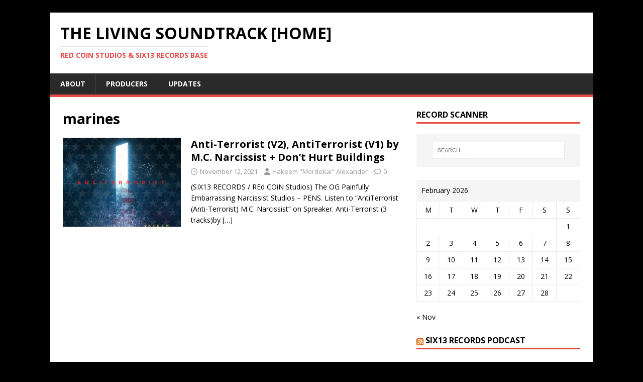

--- FILE ---
content_type: text/html; charset=UTF-8
request_url: https://poems.hypnoathletics.com/tag/marines/
body_size: 15186
content:
<!DOCTYPE html>
<html class="no-js" lang="en">
<head>
<meta charset="UTF-8">
<meta name="viewport" content="width=device-width, initial-scale=1.0">
<link rel="profile" href="http://gmpg.org/xfn/11" />
<title>marines &#8211; The Living SoundTrack [HOME]</title>
<meta name='robots' content='max-image-preview:large' />
	<style>img:is([sizes="auto" i], [sizes^="auto," i]) { contain-intrinsic-size: 3000px 1500px }</style>
	<link rel='dns-prefetch' href='//fonts.googleapis.com' />
<link rel="alternate" type="application/rss+xml" title="The Living SoundTrack [HOME] &raquo; Feed" href="https://poems.hypnoathletics.com/feed/" />
<link rel="alternate" type="application/rss+xml" title="The Living SoundTrack [HOME] &raquo; Comments Feed" href="https://poems.hypnoathletics.com/comments/feed/" />
<link rel="alternate" type="application/rss+xml" title="The Living SoundTrack [HOME] &raquo; marines Tag Feed" href="https://poems.hypnoathletics.com/tag/marines/feed/" />
<script type="text/javascript">
/* <![CDATA[ */
window._wpemojiSettings = {"baseUrl":"https:\/\/s.w.org\/images\/core\/emoji\/16.0.1\/72x72\/","ext":".png","svgUrl":"https:\/\/s.w.org\/images\/core\/emoji\/16.0.1\/svg\/","svgExt":".svg","source":{"concatemoji":"https:\/\/poems.hypnoathletics.com\/wp-includes\/js\/wp-emoji-release.min.js?ver=6.8.3"}};
/*! This file is auto-generated */
!function(s,n){var o,i,e;function c(e){try{var t={supportTests:e,timestamp:(new Date).valueOf()};sessionStorage.setItem(o,JSON.stringify(t))}catch(e){}}function p(e,t,n){e.clearRect(0,0,e.canvas.width,e.canvas.height),e.fillText(t,0,0);var t=new Uint32Array(e.getImageData(0,0,e.canvas.width,e.canvas.height).data),a=(e.clearRect(0,0,e.canvas.width,e.canvas.height),e.fillText(n,0,0),new Uint32Array(e.getImageData(0,0,e.canvas.width,e.canvas.height).data));return t.every(function(e,t){return e===a[t]})}function u(e,t){e.clearRect(0,0,e.canvas.width,e.canvas.height),e.fillText(t,0,0);for(var n=e.getImageData(16,16,1,1),a=0;a<n.data.length;a++)if(0!==n.data[a])return!1;return!0}function f(e,t,n,a){switch(t){case"flag":return n(e,"\ud83c\udff3\ufe0f\u200d\u26a7\ufe0f","\ud83c\udff3\ufe0f\u200b\u26a7\ufe0f")?!1:!n(e,"\ud83c\udde8\ud83c\uddf6","\ud83c\udde8\u200b\ud83c\uddf6")&&!n(e,"\ud83c\udff4\udb40\udc67\udb40\udc62\udb40\udc65\udb40\udc6e\udb40\udc67\udb40\udc7f","\ud83c\udff4\u200b\udb40\udc67\u200b\udb40\udc62\u200b\udb40\udc65\u200b\udb40\udc6e\u200b\udb40\udc67\u200b\udb40\udc7f");case"emoji":return!a(e,"\ud83e\udedf")}return!1}function g(e,t,n,a){var r="undefined"!=typeof WorkerGlobalScope&&self instanceof WorkerGlobalScope?new OffscreenCanvas(300,150):s.createElement("canvas"),o=r.getContext("2d",{willReadFrequently:!0}),i=(o.textBaseline="top",o.font="600 32px Arial",{});return e.forEach(function(e){i[e]=t(o,e,n,a)}),i}function t(e){var t=s.createElement("script");t.src=e,t.defer=!0,s.head.appendChild(t)}"undefined"!=typeof Promise&&(o="wpEmojiSettingsSupports",i=["flag","emoji"],n.supports={everything:!0,everythingExceptFlag:!0},e=new Promise(function(e){s.addEventListener("DOMContentLoaded",e,{once:!0})}),new Promise(function(t){var n=function(){try{var e=JSON.parse(sessionStorage.getItem(o));if("object"==typeof e&&"number"==typeof e.timestamp&&(new Date).valueOf()<e.timestamp+604800&&"object"==typeof e.supportTests)return e.supportTests}catch(e){}return null}();if(!n){if("undefined"!=typeof Worker&&"undefined"!=typeof OffscreenCanvas&&"undefined"!=typeof URL&&URL.createObjectURL&&"undefined"!=typeof Blob)try{var e="postMessage("+g.toString()+"("+[JSON.stringify(i),f.toString(),p.toString(),u.toString()].join(",")+"));",a=new Blob([e],{type:"text/javascript"}),r=new Worker(URL.createObjectURL(a),{name:"wpTestEmojiSupports"});return void(r.onmessage=function(e){c(n=e.data),r.terminate(),t(n)})}catch(e){}c(n=g(i,f,p,u))}t(n)}).then(function(e){for(var t in e)n.supports[t]=e[t],n.supports.everything=n.supports.everything&&n.supports[t],"flag"!==t&&(n.supports.everythingExceptFlag=n.supports.everythingExceptFlag&&n.supports[t]);n.supports.everythingExceptFlag=n.supports.everythingExceptFlag&&!n.supports.flag,n.DOMReady=!1,n.readyCallback=function(){n.DOMReady=!0}}).then(function(){return e}).then(function(){var e;n.supports.everything||(n.readyCallback(),(e=n.source||{}).concatemoji?t(e.concatemoji):e.wpemoji&&e.twemoji&&(t(e.twemoji),t(e.wpemoji)))}))}((window,document),window._wpemojiSettings);
/* ]]> */
</script>
<style id='wp-emoji-styles-inline-css' type='text/css'>

	img.wp-smiley, img.emoji {
		display: inline !important;
		border: none !important;
		box-shadow: none !important;
		height: 1em !important;
		width: 1em !important;
		margin: 0 0.07em !important;
		vertical-align: -0.1em !important;
		background: none !important;
		padding: 0 !important;
	}
</style>
<link rel='stylesheet' id='wp-block-library-css' href='https://poems.hypnoathletics.com/wp-includes/css/dist/block-library/style.min.css?ver=6.8.3' type='text/css' media='all' />
<style id='classic-theme-styles-inline-css' type='text/css'>
/*! This file is auto-generated */
.wp-block-button__link{color:#fff;background-color:#32373c;border-radius:9999px;box-shadow:none;text-decoration:none;padding:calc(.667em + 2px) calc(1.333em + 2px);font-size:1.125em}.wp-block-file__button{background:#32373c;color:#fff;text-decoration:none}
</style>
<style id='global-styles-inline-css' type='text/css'>
:root{--wp--preset--aspect-ratio--square: 1;--wp--preset--aspect-ratio--4-3: 4/3;--wp--preset--aspect-ratio--3-4: 3/4;--wp--preset--aspect-ratio--3-2: 3/2;--wp--preset--aspect-ratio--2-3: 2/3;--wp--preset--aspect-ratio--16-9: 16/9;--wp--preset--aspect-ratio--9-16: 9/16;--wp--preset--color--black: #000000;--wp--preset--color--cyan-bluish-gray: #abb8c3;--wp--preset--color--white: #ffffff;--wp--preset--color--pale-pink: #f78da7;--wp--preset--color--vivid-red: #cf2e2e;--wp--preset--color--luminous-vivid-orange: #ff6900;--wp--preset--color--luminous-vivid-amber: #fcb900;--wp--preset--color--light-green-cyan: #7bdcb5;--wp--preset--color--vivid-green-cyan: #00d084;--wp--preset--color--pale-cyan-blue: #8ed1fc;--wp--preset--color--vivid-cyan-blue: #0693e3;--wp--preset--color--vivid-purple: #9b51e0;--wp--preset--gradient--vivid-cyan-blue-to-vivid-purple: linear-gradient(135deg,rgba(6,147,227,1) 0%,rgb(155,81,224) 100%);--wp--preset--gradient--light-green-cyan-to-vivid-green-cyan: linear-gradient(135deg,rgb(122,220,180) 0%,rgb(0,208,130) 100%);--wp--preset--gradient--luminous-vivid-amber-to-luminous-vivid-orange: linear-gradient(135deg,rgba(252,185,0,1) 0%,rgba(255,105,0,1) 100%);--wp--preset--gradient--luminous-vivid-orange-to-vivid-red: linear-gradient(135deg,rgba(255,105,0,1) 0%,rgb(207,46,46) 100%);--wp--preset--gradient--very-light-gray-to-cyan-bluish-gray: linear-gradient(135deg,rgb(238,238,238) 0%,rgb(169,184,195) 100%);--wp--preset--gradient--cool-to-warm-spectrum: linear-gradient(135deg,rgb(74,234,220) 0%,rgb(151,120,209) 20%,rgb(207,42,186) 40%,rgb(238,44,130) 60%,rgb(251,105,98) 80%,rgb(254,248,76) 100%);--wp--preset--gradient--blush-light-purple: linear-gradient(135deg,rgb(255,206,236) 0%,rgb(152,150,240) 100%);--wp--preset--gradient--blush-bordeaux: linear-gradient(135deg,rgb(254,205,165) 0%,rgb(254,45,45) 50%,rgb(107,0,62) 100%);--wp--preset--gradient--luminous-dusk: linear-gradient(135deg,rgb(255,203,112) 0%,rgb(199,81,192) 50%,rgb(65,88,208) 100%);--wp--preset--gradient--pale-ocean: linear-gradient(135deg,rgb(255,245,203) 0%,rgb(182,227,212) 50%,rgb(51,167,181) 100%);--wp--preset--gradient--electric-grass: linear-gradient(135deg,rgb(202,248,128) 0%,rgb(113,206,126) 100%);--wp--preset--gradient--midnight: linear-gradient(135deg,rgb(2,3,129) 0%,rgb(40,116,252) 100%);--wp--preset--font-size--small: 13px;--wp--preset--font-size--medium: 20px;--wp--preset--font-size--large: 36px;--wp--preset--font-size--x-large: 42px;--wp--preset--spacing--20: 0.44rem;--wp--preset--spacing--30: 0.67rem;--wp--preset--spacing--40: 1rem;--wp--preset--spacing--50: 1.5rem;--wp--preset--spacing--60: 2.25rem;--wp--preset--spacing--70: 3.38rem;--wp--preset--spacing--80: 5.06rem;--wp--preset--shadow--natural: 6px 6px 9px rgba(0, 0, 0, 0.2);--wp--preset--shadow--deep: 12px 12px 50px rgba(0, 0, 0, 0.4);--wp--preset--shadow--sharp: 6px 6px 0px rgba(0, 0, 0, 0.2);--wp--preset--shadow--outlined: 6px 6px 0px -3px rgba(255, 255, 255, 1), 6px 6px rgba(0, 0, 0, 1);--wp--preset--shadow--crisp: 6px 6px 0px rgba(0, 0, 0, 1);}:where(.is-layout-flex){gap: 0.5em;}:where(.is-layout-grid){gap: 0.5em;}body .is-layout-flex{display: flex;}.is-layout-flex{flex-wrap: wrap;align-items: center;}.is-layout-flex > :is(*, div){margin: 0;}body .is-layout-grid{display: grid;}.is-layout-grid > :is(*, div){margin: 0;}:where(.wp-block-columns.is-layout-flex){gap: 2em;}:where(.wp-block-columns.is-layout-grid){gap: 2em;}:where(.wp-block-post-template.is-layout-flex){gap: 1.25em;}:where(.wp-block-post-template.is-layout-grid){gap: 1.25em;}.has-black-color{color: var(--wp--preset--color--black) !important;}.has-cyan-bluish-gray-color{color: var(--wp--preset--color--cyan-bluish-gray) !important;}.has-white-color{color: var(--wp--preset--color--white) !important;}.has-pale-pink-color{color: var(--wp--preset--color--pale-pink) !important;}.has-vivid-red-color{color: var(--wp--preset--color--vivid-red) !important;}.has-luminous-vivid-orange-color{color: var(--wp--preset--color--luminous-vivid-orange) !important;}.has-luminous-vivid-amber-color{color: var(--wp--preset--color--luminous-vivid-amber) !important;}.has-light-green-cyan-color{color: var(--wp--preset--color--light-green-cyan) !important;}.has-vivid-green-cyan-color{color: var(--wp--preset--color--vivid-green-cyan) !important;}.has-pale-cyan-blue-color{color: var(--wp--preset--color--pale-cyan-blue) !important;}.has-vivid-cyan-blue-color{color: var(--wp--preset--color--vivid-cyan-blue) !important;}.has-vivid-purple-color{color: var(--wp--preset--color--vivid-purple) !important;}.has-black-background-color{background-color: var(--wp--preset--color--black) !important;}.has-cyan-bluish-gray-background-color{background-color: var(--wp--preset--color--cyan-bluish-gray) !important;}.has-white-background-color{background-color: var(--wp--preset--color--white) !important;}.has-pale-pink-background-color{background-color: var(--wp--preset--color--pale-pink) !important;}.has-vivid-red-background-color{background-color: var(--wp--preset--color--vivid-red) !important;}.has-luminous-vivid-orange-background-color{background-color: var(--wp--preset--color--luminous-vivid-orange) !important;}.has-luminous-vivid-amber-background-color{background-color: var(--wp--preset--color--luminous-vivid-amber) !important;}.has-light-green-cyan-background-color{background-color: var(--wp--preset--color--light-green-cyan) !important;}.has-vivid-green-cyan-background-color{background-color: var(--wp--preset--color--vivid-green-cyan) !important;}.has-pale-cyan-blue-background-color{background-color: var(--wp--preset--color--pale-cyan-blue) !important;}.has-vivid-cyan-blue-background-color{background-color: var(--wp--preset--color--vivid-cyan-blue) !important;}.has-vivid-purple-background-color{background-color: var(--wp--preset--color--vivid-purple) !important;}.has-black-border-color{border-color: var(--wp--preset--color--black) !important;}.has-cyan-bluish-gray-border-color{border-color: var(--wp--preset--color--cyan-bluish-gray) !important;}.has-white-border-color{border-color: var(--wp--preset--color--white) !important;}.has-pale-pink-border-color{border-color: var(--wp--preset--color--pale-pink) !important;}.has-vivid-red-border-color{border-color: var(--wp--preset--color--vivid-red) !important;}.has-luminous-vivid-orange-border-color{border-color: var(--wp--preset--color--luminous-vivid-orange) !important;}.has-luminous-vivid-amber-border-color{border-color: var(--wp--preset--color--luminous-vivid-amber) !important;}.has-light-green-cyan-border-color{border-color: var(--wp--preset--color--light-green-cyan) !important;}.has-vivid-green-cyan-border-color{border-color: var(--wp--preset--color--vivid-green-cyan) !important;}.has-pale-cyan-blue-border-color{border-color: var(--wp--preset--color--pale-cyan-blue) !important;}.has-vivid-cyan-blue-border-color{border-color: var(--wp--preset--color--vivid-cyan-blue) !important;}.has-vivid-purple-border-color{border-color: var(--wp--preset--color--vivid-purple) !important;}.has-vivid-cyan-blue-to-vivid-purple-gradient-background{background: var(--wp--preset--gradient--vivid-cyan-blue-to-vivid-purple) !important;}.has-light-green-cyan-to-vivid-green-cyan-gradient-background{background: var(--wp--preset--gradient--light-green-cyan-to-vivid-green-cyan) !important;}.has-luminous-vivid-amber-to-luminous-vivid-orange-gradient-background{background: var(--wp--preset--gradient--luminous-vivid-amber-to-luminous-vivid-orange) !important;}.has-luminous-vivid-orange-to-vivid-red-gradient-background{background: var(--wp--preset--gradient--luminous-vivid-orange-to-vivid-red) !important;}.has-very-light-gray-to-cyan-bluish-gray-gradient-background{background: var(--wp--preset--gradient--very-light-gray-to-cyan-bluish-gray) !important;}.has-cool-to-warm-spectrum-gradient-background{background: var(--wp--preset--gradient--cool-to-warm-spectrum) !important;}.has-blush-light-purple-gradient-background{background: var(--wp--preset--gradient--blush-light-purple) !important;}.has-blush-bordeaux-gradient-background{background: var(--wp--preset--gradient--blush-bordeaux) !important;}.has-luminous-dusk-gradient-background{background: var(--wp--preset--gradient--luminous-dusk) !important;}.has-pale-ocean-gradient-background{background: var(--wp--preset--gradient--pale-ocean) !important;}.has-electric-grass-gradient-background{background: var(--wp--preset--gradient--electric-grass) !important;}.has-midnight-gradient-background{background: var(--wp--preset--gradient--midnight) !important;}.has-small-font-size{font-size: var(--wp--preset--font-size--small) !important;}.has-medium-font-size{font-size: var(--wp--preset--font-size--medium) !important;}.has-large-font-size{font-size: var(--wp--preset--font-size--large) !important;}.has-x-large-font-size{font-size: var(--wp--preset--font-size--x-large) !important;}
:where(.wp-block-post-template.is-layout-flex){gap: 1.25em;}:where(.wp-block-post-template.is-layout-grid){gap: 1.25em;}
:where(.wp-block-columns.is-layout-flex){gap: 2em;}:where(.wp-block-columns.is-layout-grid){gap: 2em;}
:root :where(.wp-block-pullquote){font-size: 1.5em;line-height: 1.6;}
</style>
<link rel='stylesheet' id='atw-posts-style-sheet-css' href='https://poems.hypnoathletics.com/wp-content/plugins/show-posts/atw-posts-style.min.css?ver=1.8.1' type='text/css' media='all' />
<link rel='stylesheet' id='mh-google-fonts-css' href='https://fonts.googleapis.com/css?family=Open+Sans:400,400italic,700,600' type='text/css' media='all' />
<link rel='stylesheet' id='mh-magazine-lite-css' href='https://poems.hypnoathletics.com/wp-content/themes/mh-magazine-lite/style.css?ver=2.10.0' type='text/css' media='all' />
<link rel='stylesheet' id='mh-font-awesome-css' href='https://poems.hypnoathletics.com/wp-content/themes/mh-magazine-lite/includes/font-awesome.min.css' type='text/css' media='all' />
<script type="text/javascript" src="https://poems.hypnoathletics.com/wp-includes/js/jquery/jquery.min.js?ver=3.7.1" id="jquery-core-js"></script>
<script type="text/javascript" src="https://poems.hypnoathletics.com/wp-includes/js/jquery/jquery-migrate.min.js?ver=3.4.1" id="jquery-migrate-js"></script>
<script type="text/javascript" id="mh-scripts-js-extra">
/* <![CDATA[ */
var mh_magazine = {"text":{"toggle_menu":"Toggle Menu"}};
/* ]]> */
</script>
<script type="text/javascript" src="https://poems.hypnoathletics.com/wp-content/themes/mh-magazine-lite/js/scripts.js?ver=2.10.0" id="mh-scripts-js"></script>
<link rel="https://api.w.org/" href="https://poems.hypnoathletics.com/wp-json/" /><link rel="alternate" title="JSON" type="application/json" href="https://poems.hypnoathletics.com/wp-json/wp/v2/tags/547" /><link rel="EditURI" type="application/rsd+xml" title="RSD" href="https://poems.hypnoathletics.com/xmlrpc.php?rsd" />
<meta name="generator" content="WordPress 6.8.3" />
<!--[if lt IE 9]>
<script src="https://poems.hypnoathletics.com/wp-content/themes/mh-magazine-lite/js/css3-mediaqueries.js"></script>
<![endif]-->
<style type="text/css">.recentcomments a{display:inline !important;padding:0 !important;margin:0 !important;}</style><style type="text/css" id="custom-background-css">
body.custom-background { background-color: #000000; }
</style>
	<link rel="icon" href="https://poems.hypnoathletics.com/wp-content/uploads/2021/04/cropped-SIX3-ID-1-32x32.png" sizes="32x32" />
<link rel="icon" href="https://poems.hypnoathletics.com/wp-content/uploads/2021/04/cropped-SIX3-ID-1-192x192.png" sizes="192x192" />
<link rel="apple-touch-icon" href="https://poems.hypnoathletics.com/wp-content/uploads/2021/04/cropped-SIX3-ID-1-180x180.png" />
<meta name="msapplication-TileImage" content="https://poems.hypnoathletics.com/wp-content/uploads/2021/04/cropped-SIX3-ID-1-270x270.png" />
</head>
<body id="mh-mobile" class="archive tag tag-marines tag-547 custom-background wp-theme-mh-magazine-lite mh-right-sb" itemscope="itemscope" itemtype="https://schema.org/WebPage">
<div class="mh-container mh-container-outer">
<div class="mh-header-mobile-nav mh-clearfix"></div>
<header class="mh-header" itemscope="itemscope" itemtype="https://schema.org/WPHeader">
	<div class="mh-container mh-container-inner mh-row mh-clearfix">
		<div class="mh-custom-header mh-clearfix">
<div class="mh-site-identity">
<div class="mh-site-logo" role="banner" itemscope="itemscope" itemtype="https://schema.org/Brand">
<div class="mh-header-text">
<a class="mh-header-text-link" href="https://poems.hypnoathletics.com/" title="The Living SoundTrack [HOME]" rel="home">
<h2 class="mh-header-title">The Living SoundTrack [HOME]</h2>
<h3 class="mh-header-tagline">REd COiN Studios &amp; SIX13 RECORDS Base</h3>
</a>
</div>
</div>
</div>
</div>
	</div>
	<div class="mh-main-nav-wrap">
		<nav class="mh-navigation mh-main-nav mh-container mh-container-inner mh-clearfix" itemscope="itemscope" itemtype="https://schema.org/SiteNavigationElement">
			<div class="menu"><ul>
<li class="page_item page-item-2"><a href="https://poems.hypnoathletics.com/about/">About</a></li>
<li class="page_item page-item-127"><a href="https://poems.hypnoathletics.com/producers/">Producers</a></li>
<li class="page_item page-item-473"><a href="https://poems.hypnoathletics.com/updates/">UpDates</a></li>
</ul></div>
		</nav>
	</div>
</header><div class="mh-wrapper mh-clearfix">
	<div id="main-content" class="mh-loop mh-content" role="main">			<header class="page-header"><h1 class="page-title">marines</h1>			</header><article class="mh-loop-item mh-clearfix post-739 post type-post status-publish format-standard has-post-thumbnail hentry category-delusions category-lyrics category-music category-recording category-red-coin category-this-mine-of-mind tag-air_force tag-anti-terrorist tag-antiterrorist tag-army tag-death_metal tag-hard_rock tag-heavy_metal tag-m-c-_narcissist tag-marines tag-military tag-navy tag-rock_n_roll tag-terrorism tag-veterans-day">
	<figure class="mh-loop-thumb">
		<a href="https://poems.hypnoathletics.com/2021/11/12/anti-terrorist-v2-antiterrorist-v1-by-m-c-narcissist-dont-hurt-buildings/"><img width="326" height="245" src="https://poems.hypnoathletics.com/wp-content/uploads/2021/11/antiterrorist-326x245.png" class="attachment-mh-magazine-lite-medium size-mh-magazine-lite-medium wp-post-image" alt="" decoding="async" fetchpriority="high" srcset="https://poems.hypnoathletics.com/wp-content/uploads/2021/11/antiterrorist-326x245.png 326w, https://poems.hypnoathletics.com/wp-content/uploads/2021/11/antiterrorist-678x509.png 678w, https://poems.hypnoathletics.com/wp-content/uploads/2021/11/antiterrorist-80x60.png 80w" sizes="(max-width: 326px) 100vw, 326px" />		</a>
	</figure>
	<div class="mh-loop-content mh-clearfix">
		<header class="mh-loop-header">
			<h3 class="entry-title mh-loop-title">
				<a href="https://poems.hypnoathletics.com/2021/11/12/anti-terrorist-v2-antiterrorist-v1-by-m-c-narcissist-dont-hurt-buildings/" rel="bookmark">
					Anti-Terrorist (V2), AntiTerrorist (V1) by M.C. Narcissist + Don&#8217;t Hurt Buildings				</a>
			</h3>
			<div class="mh-meta mh-loop-meta">
				<span class="mh-meta-date updated"><i class="far fa-clock"></i>November 12, 2021</span>
<span class="mh-meta-author author vcard"><i class="fa fa-user"></i><a class="fn" href="https://poems.hypnoathletics.com/author/admin/">Hakeem &quot;Mordekai&quot; Alexander</a></span>
<span class="mh-meta-comments"><i class="far fa-comment"></i><a class="mh-comment-count-link" href="https://poems.hypnoathletics.com/2021/11/12/anti-terrorist-v2-antiterrorist-v1-by-m-c-narcissist-dont-hurt-buildings/#mh-comments">0</a></span>
			</div>
		</header>
		<div class="mh-loop-excerpt">
			<div class="mh-excerpt"><p>(SIX13 RECORDS / REd COiN Studios) The OG Painfully Embarrassing Narcissist Studios &#8211; PENS. Listen to &#8220;AntiTerrorist (Anti-Terrorist) M.C. Narcissist&#8221; on Spreaker. Anti-Terrorist (3 tracks)by <a class="mh-excerpt-more" href="https://poems.hypnoathletics.com/2021/11/12/anti-terrorist-v2-antiterrorist-v1-by-m-c-narcissist-dont-hurt-buildings/" title="Anti-Terrorist (V2), AntiTerrorist (V1) by M.C. Narcissist + Don&#8217;t Hurt Buildings">[&#8230;]</a></p>
</div>		</div>
	</div>
</article>	</div>
	<aside class="mh-widget-col-1 mh-sidebar" itemscope="itemscope" itemtype="https://schema.org/WPSideBar"><div id="search-4" class="mh-widget widget_search"><h4 class="mh-widget-title"><span class="mh-widget-title-inner">Record Scanner</span></h4><form role="search" method="get" class="search-form" action="https://poems.hypnoathletics.com/">
				<label>
					<span class="screen-reader-text">Search for:</span>
					<input type="search" class="search-field" placeholder="Search &hellip;" value="" name="s" />
				</label>
				<input type="submit" class="search-submit" value="Search" />
			</form></div><div id="calendar-3" class="mh-widget widget_calendar"><div id="calendar_wrap" class="calendar_wrap"><table id="wp-calendar" class="wp-calendar-table">
	<caption>February 2026</caption>
	<thead>
	<tr>
		<th scope="col" aria-label="Monday">M</th>
		<th scope="col" aria-label="Tuesday">T</th>
		<th scope="col" aria-label="Wednesday">W</th>
		<th scope="col" aria-label="Thursday">T</th>
		<th scope="col" aria-label="Friday">F</th>
		<th scope="col" aria-label="Saturday">S</th>
		<th scope="col" aria-label="Sunday">S</th>
	</tr>
	</thead>
	<tbody>
	<tr>
		<td colspan="6" class="pad">&nbsp;</td><td id="today">1</td>
	</tr>
	<tr>
		<td>2</td><td>3</td><td>4</td><td>5</td><td>6</td><td>7</td><td>8</td>
	</tr>
	<tr>
		<td>9</td><td>10</td><td>11</td><td>12</td><td>13</td><td>14</td><td>15</td>
	</tr>
	<tr>
		<td>16</td><td>17</td><td>18</td><td>19</td><td>20</td><td>21</td><td>22</td>
	</tr>
	<tr>
		<td>23</td><td>24</td><td>25</td><td>26</td><td>27</td><td>28</td>
		<td class="pad" colspan="1">&nbsp;</td>
	</tr>
	</tbody>
	</table><nav aria-label="Previous and next months" class="wp-calendar-nav">
		<span class="wp-calendar-nav-prev"><a href="https://poems.hypnoathletics.com/2025/11/">&laquo; Nov</a></span>
		<span class="pad">&nbsp;</span>
		<span class="wp-calendar-nav-next">&nbsp;</span>
	</nav></div></div><div id="rss-3" class="mh-widget widget_rss"><h4 class="mh-widget-title"><span class="mh-widget-title-inner"><a class="rsswidget rss-widget-feed" href="https://www.spreaker.com/show/1322546/episodes/feed"><img class="rss-widget-icon" style="border:0" width="14" height="14" src="https://poems.hypnoathletics.com/wp-includes/images/rss.png" alt="RSS" loading="lazy" /></a> <a class="rsswidget rss-widget-title" href="http://www.acrimonium.com/">SIX13 Records PodCast</a></span></h4><ul><li><a class='rsswidget' href='https://www.spreaker.com/episode/a-sermon-on-the-toilet-because-i-m-full-of-sh-nssr--64424758'>A Sermon on the Toilet: Because I&#039;m Full of Sh!+ (NSSR)</a></li><li><a class='rsswidget' href='https://www.spreaker.com/episode/reviewing-gothic-love-by-lady-nahualli--64402696'>Reviewing &quot;Gothic Love&quot; by Lady Nahualli</a></li><li><a class='rsswidget' href='https://www.spreaker.com/episode/revisiting-music-from-lady-nahualli-robert-woods-ladue-nssr--64355963'>ReVisiting Music from Lady Nahualli &amp; Robert Woods LaDue (NSSR)</a></li></ul></div><div id="archives-4" class="mh-widget widget_archive"><h4 class="mh-widget-title"><span class="mh-widget-title-inner">REd COiN Studios History</span></h4>		<label class="screen-reader-text" for="archives-dropdown-4">REd COiN Studios History</label>
		<select id="archives-dropdown-4" name="archive-dropdown">
			
			<option value="">Select Month</option>
				<option value='https://poems.hypnoathletics.com/2025/11/'> November 2025 &nbsp;(7)</option>
	<option value='https://poems.hypnoathletics.com/2025/08/'> August 2025 &nbsp;(1)</option>
	<option value='https://poems.hypnoathletics.com/2025/01/'> January 2025 &nbsp;(2)</option>
	<option value='https://poems.hypnoathletics.com/2024/11/'> November 2024 &nbsp;(2)</option>
	<option value='https://poems.hypnoathletics.com/2024/03/'> March 2024 &nbsp;(1)</option>
	<option value='https://poems.hypnoathletics.com/2022/08/'> August 2022 &nbsp;(1)</option>
	<option value='https://poems.hypnoathletics.com/2022/06/'> June 2022 &nbsp;(1)</option>
	<option value='https://poems.hypnoathletics.com/2022/03/'> March 2022 &nbsp;(2)</option>
	<option value='https://poems.hypnoathletics.com/2022/01/'> January 2022 &nbsp;(1)</option>
	<option value='https://poems.hypnoathletics.com/2021/11/'> November 2021 &nbsp;(3)</option>
	<option value='https://poems.hypnoathletics.com/2021/10/'> October 2021 &nbsp;(1)</option>
	<option value='https://poems.hypnoathletics.com/2021/07/'> July 2021 &nbsp;(2)</option>
	<option value='https://poems.hypnoathletics.com/2021/05/'> May 2021 &nbsp;(2)</option>
	<option value='https://poems.hypnoathletics.com/2021/04/'> April 2021 &nbsp;(4)</option>
	<option value='https://poems.hypnoathletics.com/2021/03/'> March 2021 &nbsp;(3)</option>
	<option value='https://poems.hypnoathletics.com/2021/01/'> January 2021 &nbsp;(2)</option>
	<option value='https://poems.hypnoathletics.com/2020/07/'> July 2020 &nbsp;(1)</option>
	<option value='https://poems.hypnoathletics.com/2019/06/'> June 2019 &nbsp;(1)</option>
	<option value='https://poems.hypnoathletics.com/2019/05/'> May 2019 &nbsp;(3)</option>
	<option value='https://poems.hypnoathletics.com/2019/04/'> April 2019 &nbsp;(5)</option>
	<option value='https://poems.hypnoathletics.com/2019/03/'> March 2019 &nbsp;(5)</option>
	<option value='https://poems.hypnoathletics.com/2019/02/'> February 2019 &nbsp;(13)</option>
	<option value='https://poems.hypnoathletics.com/2019/01/'> January 2019 &nbsp;(4)</option>
	<option value='https://poems.hypnoathletics.com/2017/01/'> January 2017 &nbsp;(1)</option>
	<option value='https://poems.hypnoathletics.com/2016/10/'> October 2016 &nbsp;(10)</option>
	<option value='https://poems.hypnoathletics.com/2016/09/'> September 2016 &nbsp;(6)</option>
	<option value='https://poems.hypnoathletics.com/2016/05/'> May 2016 &nbsp;(1)</option>
	<option value='https://poems.hypnoathletics.com/2016/02/'> February 2016 &nbsp;(2)</option>
	<option value='https://poems.hypnoathletics.com/2016/01/'> January 2016 &nbsp;(1)</option>
	<option value='https://poems.hypnoathletics.com/2015/12/'> December 2015 &nbsp;(3)</option>
	<option value='https://poems.hypnoathletics.com/2015/09/'> September 2015 &nbsp;(1)</option>
	<option value='https://poems.hypnoathletics.com/2015/03/'> March 2015 &nbsp;(1)</option>
	<option value='https://poems.hypnoathletics.com/2015/02/'> February 2015 &nbsp;(1)</option>
	<option value='https://poems.hypnoathletics.com/2015/01/'> January 2015 &nbsp;(2)</option>
	<option value='https://poems.hypnoathletics.com/2014/12/'> December 2014 &nbsp;(7)</option>
	<option value='https://poems.hypnoathletics.com/2014/11/'> November 2014 &nbsp;(1)</option>
	<option value='https://poems.hypnoathletics.com/2014/10/'> October 2014 &nbsp;(5)</option>
	<option value='https://poems.hypnoathletics.com/2014/09/'> September 2014 &nbsp;(2)</option>
	<option value='https://poems.hypnoathletics.com/2014/08/'> August 2014 &nbsp;(1)</option>
	<option value='https://poems.hypnoathletics.com/2014/06/'> June 2014 &nbsp;(1)</option>
	<option value='https://poems.hypnoathletics.com/2014/04/'> April 2014 &nbsp;(5)</option>
	<option value='https://poems.hypnoathletics.com/2014/03/'> March 2014 &nbsp;(3)</option>
	<option value='https://poems.hypnoathletics.com/2013/12/'> December 2013 &nbsp;(1)</option>
	<option value='https://poems.hypnoathletics.com/2013/11/'> November 2013 &nbsp;(3)</option>
	<option value='https://poems.hypnoathletics.com/2013/10/'> October 2013 &nbsp;(1)</option>
	<option value='https://poems.hypnoathletics.com/2013/09/'> September 2013 &nbsp;(2)</option>
	<option value='https://poems.hypnoathletics.com/2013/07/'> July 2013 &nbsp;(1)</option>
	<option value='https://poems.hypnoathletics.com/2013/06/'> June 2013 &nbsp;(3)</option>
	<option value='https://poems.hypnoathletics.com/2013/05/'> May 2013 &nbsp;(5)</option>
	<option value='https://poems.hypnoathletics.com/2013/04/'> April 2013 &nbsp;(1)</option>
	<option value='https://poems.hypnoathletics.com/2013/03/'> March 2013 &nbsp;(3)</option>
	<option value='https://poems.hypnoathletics.com/2013/02/'> February 2013 &nbsp;(4)</option>
	<option value='https://poems.hypnoathletics.com/2013/01/'> January 2013 &nbsp;(1)</option>
	<option value='https://poems.hypnoathletics.com/2012/12/'> December 2012 &nbsp;(9)</option>
	<option value='https://poems.hypnoathletics.com/2012/10/'> October 2012 &nbsp;(1)</option>
	<option value='https://poems.hypnoathletics.com/2012/03/'> March 2012 &nbsp;(1)</option>
	<option value='https://poems.hypnoathletics.com/2012/01/'> January 2012 &nbsp;(5)</option>
	<option value='https://poems.hypnoathletics.com/2010/12/'> December 2010 &nbsp;(4)</option>
	<option value='https://poems.hypnoathletics.com/2010/07/'> July 2010 &nbsp;(1)</option>
	<option value='https://poems.hypnoathletics.com/2010/05/'> May 2010 &nbsp;(3)</option>
	<option value='https://poems.hypnoathletics.com/2010/02/'> February 2010 &nbsp;(4)</option>
	<option value='https://poems.hypnoathletics.com/2010/01/'> January 2010 &nbsp;(4)</option>
	<option value='https://poems.hypnoathletics.com/2009/10/'> October 2009 &nbsp;(3)</option>
	<option value='https://poems.hypnoathletics.com/2009/08/'> August 2009 &nbsp;(3)</option>
	<option value='https://poems.hypnoathletics.com/2009/05/'> May 2009 &nbsp;(1)</option>
	<option value='https://poems.hypnoathletics.com/2009/04/'> April 2009 &nbsp;(2)</option>
	<option value='https://poems.hypnoathletics.com/2009/02/'> February 2009 &nbsp;(1)</option>
	<option value='https://poems.hypnoathletics.com/2008/09/'> September 2008 &nbsp;(1)</option>
	<option value='https://poems.hypnoathletics.com/2008/04/'> April 2008 &nbsp;(1)</option>
	<option value='https://poems.hypnoathletics.com/2007/09/'> September 2007 &nbsp;(1)</option>
	<option value='https://poems.hypnoathletics.com/2007/08/'> August 2007 &nbsp;(2)</option>
	<option value='https://poems.hypnoathletics.com/2007/07/'> July 2007 &nbsp;(1)</option>
	<option value='https://poems.hypnoathletics.com/2007/06/'> June 2007 &nbsp;(8)</option>
	<option value='https://poems.hypnoathletics.com/2007/04/'> April 2007 &nbsp;(8)</option>
	<option value='https://poems.hypnoathletics.com/2007/03/'> March 2007 &nbsp;(1)</option>
	<option value='https://poems.hypnoathletics.com/2006/11/'> November 2006 &nbsp;(6)</option>
	<option value='https://poems.hypnoathletics.com/2006/04/'> April 2006 &nbsp;(15)</option>

		</select>

			<script type="text/javascript">
/* <![CDATA[ */

(function() {
	var dropdown = document.getElementById( "archives-dropdown-4" );
	function onSelectChange() {
		if ( dropdown.options[ dropdown.selectedIndex ].value !== '' ) {
			document.location.href = this.options[ this.selectedIndex ].value;
		}
	}
	dropdown.onchange = onSelectChange;
})();

/* ]]> */
</script>
</div><div id="mh_slider_hp-3" class="mh-widget mh_slider_hp">        	<div id="mh-slider-5113" class="flexslider mh-slider-widget mh-slider-normal">
				<ul class="slides">						<li class="mh-slider-item">
							<article class="post-954">
								<a href="https://poems.hypnoathletics.com/2025/11/28/hakeem-ali-bocas-alexander-music-as-indenju-bluesy-acoustic-goth-grung-bagg-solo-project/" title="Hakeem Ali-Bocas Alexander Music as &#8220;Indenju&#8221; Bluesy, Acoustic Goth Grung (BAGG) solo project"><img width="678" height="309" src="https://poems.hypnoathletics.com/wp-content/uploads/2014/05/firesideacoustic.jpg" class="attachment-mh-magazine-lite-content size-mh-magazine-lite-content wp-post-image" alt="" decoding="async" loading="lazy" srcset="https://poems.hypnoathletics.com/wp-content/uploads/2014/05/firesideacoustic.jpg 719w, https://poems.hypnoathletics.com/wp-content/uploads/2014/05/firesideacoustic-300x136.jpg 300w" sizes="auto, (max-width: 678px) 100vw, 678px" />								</a>
								<div class="mh-slider-caption">
									<div class="mh-slider-content">
										<a href="https://poems.hypnoathletics.com/2025/11/28/hakeem-ali-bocas-alexander-music-as-indenju-bluesy-acoustic-goth-grung-bagg-solo-project/" title="Hakeem Ali-Bocas Alexander Music as &#8220;Indenju&#8221; Bluesy, Acoustic Goth Grung (BAGG) solo project">
											<h2 class="mh-slider-title">
												Hakeem Ali-Bocas Alexander Music as &#8220;Indenju&#8221; Bluesy, Acoustic Goth Grung (BAGG) solo project											</h2>
										</a>
										<div class="mh-slider-excerpt">
											<div class="mh-excerpt"><p>All tracks recorded with a black Fender StratAcoustic on a Zoom H6 in various locations including the Hollywood Forever Cemetery (HAunted) in the Garden of <a class="mh-excerpt-more" href="https://poems.hypnoathletics.com/2025/11/28/hakeem-ali-bocas-alexander-music-as-indenju-bluesy-acoustic-goth-grung-bagg-solo-project/" title="Hakeem Ali-Bocas Alexander Music as &#8220;Indenju&#8221; Bluesy, Acoustic Goth Grung (BAGG) solo project">[&#8230;]</a></p>
</div>										</div>
									</div>
								</div>
							</article>
						</li>						<li class="mh-slider-item">
							<article class="post-950">
								<a href="https://poems.hypnoathletics.com/2025/11/28/hakeem-ali-bocas-alexander-music-as-rap-carnage-solo-project/" title="Hakeem Ali-Bocas Alexander Music as &#8220;Rap Carnage&#8221; solo project"><img width="206" height="316" src="https://poems.hypnoathletics.com/wp-content/uploads/2014/12/skream.jpg" class="attachment-mh-magazine-lite-content size-mh-magazine-lite-content wp-post-image" alt="" decoding="async" loading="lazy" srcset="https://poems.hypnoathletics.com/wp-content/uploads/2014/12/skream.jpg 206w, https://poems.hypnoathletics.com/wp-content/uploads/2014/12/skream-196x300.jpg 196w" sizes="auto, (max-width: 206px) 100vw, 206px" />								</a>
								<div class="mh-slider-caption">
									<div class="mh-slider-content">
										<a href="https://poems.hypnoathletics.com/2025/11/28/hakeem-ali-bocas-alexander-music-as-rap-carnage-solo-project/" title="Hakeem Ali-Bocas Alexander Music as &#8220;Rap Carnage&#8221; solo project">
											<h2 class="mh-slider-title">
												Hakeem Ali-Bocas Alexander Music as &#8220;Rap Carnage&#8221; solo project											</h2>
										</a>
										<div class="mh-slider-excerpt">
											<div class="mh-excerpt"><p>Live vocals recorded over beats produced on a Casio CTK-731 Keyboard using the onboard 6-track sequencer, recorded on Boss BR8 Multi-Track. Holding it Down</p>
</div>										</div>
									</div>
								</div>
							</article>
						</li>						<li class="mh-slider-item">
							<article class="post-948">
								<a href="https://poems.hypnoathletics.com/2025/11/28/hakeem-ali-bocas-alexander-music-as-red-coin-solo-alternative-metal-project-toxic-mineral/" title="Hakeem Ali-Bocas Alexander Music as &#8220;REd COiN&#8221; solo Alternative Metal Project &#8211; Toxic Mineral"><img width="381" height="381" src="https://poems.hypnoathletics.com/wp-content/uploads/2014/12/cabo-e1456098072825.jpg" class="attachment-mh-magazine-lite-content size-mh-magazine-lite-content wp-post-image" alt="" decoding="async" loading="lazy" />								</a>
								<div class="mh-slider-caption">
									<div class="mh-slider-content">
										<a href="https://poems.hypnoathletics.com/2025/11/28/hakeem-ali-bocas-alexander-music-as-red-coin-solo-alternative-metal-project-toxic-mineral/" title="Hakeem Ali-Bocas Alexander Music as &#8220;REd COiN&#8221; solo Alternative Metal Project &#8211; Toxic Mineral">
											<h2 class="mh-slider-title">
												Hakeem Ali-Bocas Alexander Music as &#8220;REd COiN&#8221; solo Alternative Metal Project &#8211; Toxic Mineral											</h2>
										</a>
										<div class="mh-slider-excerpt">
											<div class="mh-excerpt"><p>Original, experimental, reference demo Heavy Metal Music by solo artist Hakeem Ali-Bocas Alexander with drums, pianos, strings, and some wind instruments (except the live fife <a class="mh-excerpt-more" href="https://poems.hypnoathletics.com/2025/11/28/hakeem-ali-bocas-alexander-music-as-red-coin-solo-alternative-metal-project-toxic-mineral/" title="Hakeem Ali-Bocas Alexander Music as &#8220;REd COiN&#8221; solo Alternative Metal Project &#8211; Toxic Mineral">[&#8230;]</a></p>
</div>										</div>
									</div>
								</div>
							</article>
						</li>						<li class="mh-slider-item">
							<article class="post-945">
								<a href="https://poems.hypnoathletics.com/2025/11/28/hakeem-ali-bocas-alexander-outlier-music-productions-red-coin-studios-compilation/" title="Hakeem Ali-Bocas Alexander Outlier Music Productions REd COiN Studios Compilation"><img width="200" height="200" src="https://poems.hypnoathletics.com/wp-content/uploads/2016/02/Hakeem-in-Danger.jpg" class="attachment-mh-magazine-lite-content size-mh-magazine-lite-content wp-post-image" alt="" decoding="async" loading="lazy" srcset="https://poems.hypnoathletics.com/wp-content/uploads/2016/02/Hakeem-in-Danger.jpg 200w, https://poems.hypnoathletics.com/wp-content/uploads/2016/02/Hakeem-in-Danger-150x150.jpg 150w" sizes="auto, (max-width: 200px) 100vw, 200px" />								</a>
								<div class="mh-slider-caption">
									<div class="mh-slider-content">
										<a href="https://poems.hypnoathletics.com/2025/11/28/hakeem-ali-bocas-alexander-outlier-music-productions-red-coin-studios-compilation/" title="Hakeem Ali-Bocas Alexander Outlier Music Productions REd COiN Studios Compilation">
											<h2 class="mh-slider-title">
												Hakeem Ali-Bocas Alexander Outlier Music Productions REd COiN Studios Compilation											</h2>
										</a>
										<div class="mh-slider-excerpt">
											<div class="mh-excerpt"><p>Compiled here are numerous reference demos recorded by Hakeem Ali-Bocas Alexander with various artists including Donald Dias, Robert Woods LaDue and Keith Merrow UniquilibriuM: Unique <a class="mh-excerpt-more" href="https://poems.hypnoathletics.com/2025/11/28/hakeem-ali-bocas-alexander-outlier-music-productions-red-coin-studios-compilation/" title="Hakeem Ali-Bocas Alexander Outlier Music Productions REd COiN Studios Compilation">[&#8230;]</a></p>
</div>										</div>
									</div>
								</div>
							</article>
						</li>						<li class="mh-slider-item">
							<article class="post-942">
								<a href="https://poems.hypnoathletics.com/2025/11/28/hakeem-ali-bocas-alexander-music-as-uniquilibrium-featuring-donald-dias/" title="Hakeem Ali-Bocas Alexander Music as &#8220;UniquilibriuM&#8221; featuring Donald Dias"><img width="508" height="381" src="https://poems.hypnoathletics.com/wp-content/uploads/2015/12/Hakeem-VS-Donald.jpg" class="attachment-mh-magazine-lite-content size-mh-magazine-lite-content wp-post-image" alt="" decoding="async" loading="lazy" srcset="https://poems.hypnoathletics.com/wp-content/uploads/2015/12/Hakeem-VS-Donald.jpg 800w, https://poems.hypnoathletics.com/wp-content/uploads/2015/12/Hakeem-VS-Donald-300x225.jpg 300w, https://poems.hypnoathletics.com/wp-content/uploads/2015/12/Hakeem-VS-Donald-400x300.jpg 400w" sizes="auto, (max-width: 508px) 100vw, 508px" />								</a>
								<div class="mh-slider-caption">
									<div class="mh-slider-content">
										<a href="https://poems.hypnoathletics.com/2025/11/28/hakeem-ali-bocas-alexander-music-as-uniquilibrium-featuring-donald-dias/" title="Hakeem Ali-Bocas Alexander Music as &#8220;UniquilibriuM&#8221; featuring Donald Dias">
											<h2 class="mh-slider-title">
												Hakeem Ali-Bocas Alexander Music as &#8220;UniquilibriuM&#8221; featuring Donald Dias											</h2>
										</a>
										<div class="mh-slider-excerpt">
											<div class="mh-excerpt"><p>Donald Dias on guitars and bass with Hakeem Ali-Bocas Alexander on drums and vocals laying down completely live, improvised tracks recorded on a Zoom H6 <a class="mh-excerpt-more" href="https://poems.hypnoathletics.com/2025/11/28/hakeem-ali-bocas-alexander-music-as-uniquilibrium-featuring-donald-dias/" title="Hakeem Ali-Bocas Alexander Music as &#8220;UniquilibriuM&#8221; featuring Donald Dias">[&#8230;]</a></p>
</div>										</div>
									</div>
								</div>
							</article>
						</li>						<li class="mh-slider-item">
							<article class="post-940">
								<a href="https://poems.hypnoathletics.com/2025/11/28/hakeem-ali-bocas-alexander-music-as-rooted-calm/" title="Hakeem Ali-Bocas Alexander Music as &#8220;Rooted Calm&#8221;"><img width="508" height="381" src="https://poems.hypnoathletics.com/wp-content/uploads/2019/04/Screenshot_20190425-012018-e1556126671711.png" class="attachment-mh-magazine-lite-content size-mh-magazine-lite-content wp-post-image" alt="" decoding="async" loading="lazy" />								</a>
								<div class="mh-slider-caption">
									<div class="mh-slider-content">
										<a href="https://poems.hypnoathletics.com/2025/11/28/hakeem-ali-bocas-alexander-music-as-rooted-calm/" title="Hakeem Ali-Bocas Alexander Music as &#8220;Rooted Calm&#8221;">
											<h2 class="mh-slider-title">
												Hakeem Ali-Bocas Alexander Music as &#8220;Rooted Calm&#8221;											</h2>
										</a>
										<div class="mh-slider-excerpt">
											<div class="mh-excerpt"><p>These tracks were recorded by laying down a repetitive track that was then improvised over by moving through as many of the instrument profiles that <a class="mh-excerpt-more" href="https://poems.hypnoathletics.com/2025/11/28/hakeem-ali-bocas-alexander-music-as-rooted-calm/" title="Hakeem Ali-Bocas Alexander Music as &#8220;Rooted Calm&#8221;">[&#8230;]</a></p>
</div>										</div>
									</div>
								</div>
							</article>
						</li>						<li class="mh-slider-item">
							<article class="post-936">
								<a href="https://poems.hypnoathletics.com/2025/11/28/hakeem-ali-bocas-alexander-music-as-alien-at-home-featuring-donald-dias/" title="Hakeem Ali-Bocas Alexander Music as &#8220;Alien at Home&#8221; featuring Donald Dias"><img width="508" height="381" src="https://poems.hypnoathletics.com/wp-content/uploads/2015/01/berimbau-Hakeem-guitar-Donald-e1455757983467.jpg" class="attachment-mh-magazine-lite-content size-mh-magazine-lite-content wp-post-image" alt="" decoding="async" loading="lazy" />								</a>
								<div class="mh-slider-caption">
									<div class="mh-slider-content">
										<a href="https://poems.hypnoathletics.com/2025/11/28/hakeem-ali-bocas-alexander-music-as-alien-at-home-featuring-donald-dias/" title="Hakeem Ali-Bocas Alexander Music as &#8220;Alien at Home&#8221; featuring Donald Dias">
											<h2 class="mh-slider-title">
												Hakeem Ali-Bocas Alexander Music as &#8220;Alien at Home&#8221; featuring Donald Dias											</h2>
										</a>
										<div class="mh-slider-excerpt">
											<div class="mh-excerpt"><p>There are 25 raw, fully improvised tracks featured here that were recorded on a Zoom H6. Donald Dias and Hakeem Alexander met at Assburger Films <a class="mh-excerpt-more" href="https://poems.hypnoathletics.com/2025/11/28/hakeem-ali-bocas-alexander-music-as-alien-at-home-featuring-donald-dias/" title="Hakeem Ali-Bocas Alexander Music as &#8220;Alien at Home&#8221; featuring Donald Dias">[&#8230;]</a></p>
</div>										</div>
									</div>
								</div>
							</article>
						</li>						<li class="mh-slider-item">
							<article class="post-931">
								<a href="https://poems.hypnoathletics.com/2025/08/27/artist-name-hakeem-ali-bocas-alexander-alias-m-c-narcissist/" title="Artist Name: Hakeem Ali-Bocas Alexander &#8211; Alias: M.C. Narcissist"><img width="678" height="381" src="https://poems.hypnoathletics.com/wp-content/uploads/2021/11/antiterrorist-678x381.png" class="attachment-mh-magazine-lite-content size-mh-magazine-lite-content wp-post-image" alt="" decoding="async" loading="lazy" />								</a>
								<div class="mh-slider-caption">
									<div class="mh-slider-content">
										<a href="https://poems.hypnoathletics.com/2025/08/27/artist-name-hakeem-ali-bocas-alexander-alias-m-c-narcissist/" title="Artist Name: Hakeem Ali-Bocas Alexander &#8211; Alias: M.C. Narcissist">
											<h2 class="mh-slider-title">
												Artist Name: Hakeem Ali-Bocas Alexander &#8211; Alias: M.C. Narcissist											</h2>
										</a>
										<div class="mh-slider-excerpt">
											<div class="mh-excerpt"><p>August 23rd 2002 September 18th 2001 Google AI Lab Hakeem Ali-Bocas Alexander is a musician known for the track &#8220;AntiTerrorist&#8221; under the alias M.C. Narcissist, <a class="mh-excerpt-more" href="https://poems.hypnoathletics.com/2025/08/27/artist-name-hakeem-ali-bocas-alexander-alias-m-c-narcissist/" title="Artist Name: Hakeem Ali-Bocas Alexander &#8211; Alias: M.C. Narcissist">[&#8230;]</a></p>
</div>										</div>
									</div>
								</div>
							</article>
						</li>						<li class="mh-slider-item">
							<article class="post-925">
								<a href="https://poems.hypnoathletics.com/2025/01/18/cold-endarkened-hell-black-metal/" title="Cold EnDarkened Hell (Black Metal)"><img width="678" height="381" src="https://poems.hypnoathletics.com/wp-content/uploads/2025/01/baspider-678x381.png" class="attachment-mh-magazine-lite-content size-mh-magazine-lite-content wp-post-image" alt="" decoding="async" loading="lazy" />								</a>
								<div class="mh-slider-caption">
									<div class="mh-slider-content">
										<a href="https://poems.hypnoathletics.com/2025/01/18/cold-endarkened-hell-black-metal/" title="Cold EnDarkened Hell (Black Metal)">
											<h2 class="mh-slider-title">
												Cold EnDarkened Hell (Black Metal)											</h2>
										</a>
										<div class="mh-slider-excerpt">
											<div class="mh-excerpt"><p>This is more of a Black Metal satire than anything else but the way it sounds to me is pretty spot on. It is most <a class="mh-excerpt-more" href="https://poems.hypnoathletics.com/2025/01/18/cold-endarkened-hell-black-metal/" title="Cold EnDarkened Hell (Black Metal)">[&#8230;]</a></p>
</div>										</div>
									</div>
								</div>
							</article>
						</li>						<li class="mh-slider-item">
							<article class="post-852">
								<a href="https://poems.hypnoathletics.com/2025/01/06/eavesdropping-the-new-year-koto-concert-at-morikami-museum-japanese-gardens-january-5-2025/" title="Eavesdropping The New Year Koto Concert at Morikami Museum &amp; Japanese Gardens January 5, 2025"><img width="678" height="381" src="https://poems.hypnoathletics.com/wp-content/uploads/2025/01/koto1-678x381.png" class="attachment-mh-magazine-lite-content size-mh-magazine-lite-content wp-post-image" alt="" decoding="async" loading="lazy" />								</a>
								<div class="mh-slider-caption">
									<div class="mh-slider-content">
										<a href="https://poems.hypnoathletics.com/2025/01/06/eavesdropping-the-new-year-koto-concert-at-morikami-museum-japanese-gardens-january-5-2025/" title="Eavesdropping The New Year Koto Concert at Morikami Museum &amp; Japanese Gardens January 5, 2025">
											<h2 class="mh-slider-title">
												Eavesdropping The New Year Koto Concert at Morikami Museum &amp; Japanese Gardens January 5, 2025											</h2>
										</a>
										<div class="mh-slider-excerpt">
											<div class="mh-excerpt"><p>Sponsored by The Blog Dealer Facilitated by Stacy Casson: The Clarity Confidant Listen to &#8220;Eavesdropping The New Year Koto Concert at Morikami Museum &amp; Japanese <a class="mh-excerpt-more" href="https://poems.hypnoathletics.com/2025/01/06/eavesdropping-the-new-year-koto-concert-at-morikami-museum-japanese-gardens-january-5-2025/" title="Eavesdropping The New Year Koto Concert at Morikami Museum &amp; Japanese Gardens January 5, 2025">[&#8230;]</a></p>
</div>										</div>
									</div>
								</div>
							</article>
						</li>						<li class="mh-slider-item">
							<article class="post-843">
								<a href="https://poems.hypnoathletics.com/2024/11/16/red-coin-vlog-hangzhou-primer-repost/" title="REd COiN Vlog (Hangzhou Primer) repost"><img width="500" height="381" src="https://poems.hypnoathletics.com/wp-content/uploads/2020/07/HypnoAthletics-Logosphere-H-1-500x381.png" class="attachment-mh-magazine-lite-content size-mh-magazine-lite-content wp-post-image" alt="" decoding="async" loading="lazy" srcset="https://poems.hypnoathletics.com/wp-content/uploads/2020/07/HypnoAthletics-Logosphere-H-1-500x381.png 500w, https://poems.hypnoathletics.com/wp-content/uploads/2020/07/HypnoAthletics-Logosphere-H-1-80x60.png 80w" sizes="auto, (max-width: 500px) 100vw, 500px" />								</a>
								<div class="mh-slider-caption">
									<div class="mh-slider-content">
										<a href="https://poems.hypnoathletics.com/2024/11/16/red-coin-vlog-hangzhou-primer-repost/" title="REd COiN Vlog (Hangzhou Primer) repost">
											<h2 class="mh-slider-title">
												REd COiN Vlog (Hangzhou Primer) repost											</h2>
										</a>
										<div class="mh-slider-excerpt">
											<div class="mh-excerpt"></div>										</div>
									</div>
								</div>
							</article>
						</li>						<li class="mh-slider-item">
							<article class="post-841">
								<a href="https://poems.hypnoathletics.com/2024/11/16/rap-carnage-holding-it-down/" title="Rap Carnage: Holding It Down"><img width="500" height="381" src="https://poems.hypnoathletics.com/wp-content/uploads/2021/04/HypnoAthletics-Logosphere-0823-500x381.png" class="attachment-mh-magazine-lite-content size-mh-magazine-lite-content wp-post-image" alt="" decoding="async" loading="lazy" srcset="https://poems.hypnoathletics.com/wp-content/uploads/2021/04/HypnoAthletics-Logosphere-0823-500x381.png 500w, https://poems.hypnoathletics.com/wp-content/uploads/2021/04/HypnoAthletics-Logosphere-0823-80x60.png 80w" sizes="auto, (max-width: 500px) 100vw, 500px" />								</a>
								<div class="mh-slider-caption">
									<div class="mh-slider-content">
										<a href="https://poems.hypnoathletics.com/2024/11/16/rap-carnage-holding-it-down/" title="Rap Carnage: Holding It Down">
											<h2 class="mh-slider-title">
												Rap Carnage: Holding It Down											</h2>
										</a>
										<div class="mh-slider-excerpt">
											<div class="mh-excerpt"></div>										</div>
									</div>
								</div>
							</article>
						</li>						<li class="mh-slider-item">
							<article class="post-834">
								<a href="https://poems.hypnoathletics.com/2024/03/29/834/" title="Infernal Ore"><img width="678" height="381" src="https://poems.hypnoathletics.com/wp-content/uploads/2024/03/Nova20240329020213-678x381.jpg" class="attachment-mh-magazine-lite-content size-mh-magazine-lite-content wp-post-image" alt="" decoding="async" loading="lazy" />								</a>
								<div class="mh-slider-caption">
									<div class="mh-slider-content">
										<a href="https://poems.hypnoathletics.com/2024/03/29/834/" title="Infernal Ore">
											<h2 class="mh-slider-title">
												Infernal Ore											</h2>
										</a>
										<div class="mh-slider-excerpt">
											<div class="mh-excerpt"><p>In the depths, where molten rivers flow, A tale unfolds of desire, gleaming bright. Here, where golden currents softly glow, Two hearts plunge, enwrapped in <a class="mh-excerpt-more" href="https://poems.hypnoathletics.com/2024/03/29/834/" title="Infernal Ore">[&#8230;]</a></p>
</div>										</div>
									</div>
								</div>
							</article>
						</li>						<li class="mh-slider-item">
							<article class="post-769">
								<a href="https://poems.hypnoathletics.com/2022/08/05/veil-of-chains-by-celestial-cauldron-demo-this-band-is-real/" title="Veil of Chains by Celestial Cauldron (DEMO) This Band IS Real"><img width="678" height="381" src="https://poems.hypnoathletics.com/wp-content/uploads/2022/08/HA-Gold-Chain-678x381.png" class="attachment-mh-magazine-lite-content size-mh-magazine-lite-content wp-post-image" alt="" decoding="async" loading="lazy" />								</a>
								<div class="mh-slider-caption">
									<div class="mh-slider-content">
										<a href="https://poems.hypnoathletics.com/2022/08/05/veil-of-chains-by-celestial-cauldron-demo-this-band-is-real/" title="Veil of Chains by Celestial Cauldron (DEMO) This Band IS Real">
											<h2 class="mh-slider-title">
												Veil of Chains by Celestial Cauldron (DEMO) This Band IS Real											</h2>
										</a>
										<div class="mh-slider-excerpt">
											<div class="mh-excerpt"><p>(M.C. Narcissist) Veil Of Chains by Celestial Cauldron is music by Robert Woods LaDue and vocals by Hakeem Ali-Bocas Alexander. What&#8217;s happening here? Robert Woods <a class="mh-excerpt-more" href="https://poems.hypnoathletics.com/2022/08/05/veil-of-chains-by-celestial-cauldron-demo-this-band-is-real/" title="Veil of Chains by Celestial Cauldron (DEMO) This Band IS Real">[&#8230;]</a></p>
</div>										</div>
									</div>
								</div>
							</article>
						</li>						<li class="mh-slider-item">
							<article class="post-763">
								<a href="https://poems.hypnoathletics.com/2022/06/15/alfa-d-k-collection-by-flor-elizabeth-carrasco-m-c-narcissist/" title="Alfa D K Collection by Flor Elizabeth Carrasco &#038; M C Narcissist"><img width="500" height="381" src="https://poems.hypnoathletics.com/wp-content/uploads/2021/04/HypnoAthletics-Logosphere-0823-500x381.png" class="attachment-mh-magazine-lite-content size-mh-magazine-lite-content wp-post-image" alt="" decoding="async" loading="lazy" srcset="https://poems.hypnoathletics.com/wp-content/uploads/2021/04/HypnoAthletics-Logosphere-0823-500x381.png 500w, https://poems.hypnoathletics.com/wp-content/uploads/2021/04/HypnoAthletics-Logosphere-0823-80x60.png 80w" sizes="auto, (max-width: 500px) 100vw, 500px" />								</a>
								<div class="mh-slider-caption">
									<div class="mh-slider-content">
										<a href="https://poems.hypnoathletics.com/2022/06/15/alfa-d-k-collection-by-flor-elizabeth-carrasco-m-c-narcissist/" title="Alfa D K Collection by Flor Elizabeth Carrasco &#038; M C Narcissist">
											<h2 class="mh-slider-title">
												Alfa D K Collection by Flor Elizabeth Carrasco &#038; M C Narcissist											</h2>
										</a>
										<div class="mh-slider-excerpt">
											<div class="mh-excerpt"><p>(SIX13 RECORDS | REd COiN Studios) DownLoad Source: https://www.spreaker.com/user/uniquilibrium/alfa-d-k-collection-flor-and-hakeem Flor Elizabeth Carrasco &amp; Hakeem Ali-Bocas Alexander aka M.C. Narcissist produced this collection of beats and <a class="mh-excerpt-more" href="https://poems.hypnoathletics.com/2022/06/15/alfa-d-k-collection-by-flor-elizabeth-carrasco-m-c-narcissist/" title="Alfa D K Collection by Flor Elizabeth Carrasco &#038; M C Narcissist">[&#8230;]</a></p>
</div>										</div>
									</div>
								</div>
							</article>
						</li>						<li class="mh-slider-item">
							<article class="post-793">
								<a href="https://poems.hypnoathletics.com/2022/03/23/the-incredible-emmy-singer-musician-student-%e9%83%ad%e9%80%b8%e9%b8%bf-guo-yi-hong-from-eastern-china/" title="The Incredible Emmy! Singer, Musician &amp; Student 郭逸鸿 Guo Yi Hong From Eastern China"><img width="464" height="381" src="https://poems.hypnoathletics.com/wp-content/uploads/2023/11/emmy-guo-464x381.jpg" class="attachment-mh-magazine-lite-content size-mh-magazine-lite-content wp-post-image" alt="" decoding="async" loading="lazy" />								</a>
								<div class="mh-slider-caption">
									<div class="mh-slider-content">
										<a href="https://poems.hypnoathletics.com/2022/03/23/the-incredible-emmy-singer-musician-student-%e9%83%ad%e9%80%b8%e9%b8%bf-guo-yi-hong-from-eastern-china/" title="The Incredible Emmy! Singer, Musician &amp; Student 郭逸鸿 Guo Yi Hong From Eastern China">
											<h2 class="mh-slider-title">
												The Incredible Emmy! Singer, Musician &amp; Student 郭逸鸿 Guo Yi Hong From Eastern China											</h2>
										</a>
										<div class="mh-slider-excerpt">
											<div class="mh-excerpt"><p>In this podcast, I catch up with a friend I met while living in China while we were both performing and enjoying music at a <a class="mh-excerpt-more" href="https://poems.hypnoathletics.com/2022/03/23/the-incredible-emmy-singer-musician-student-%e9%83%ad%e9%80%b8%e9%b8%bf-guo-yi-hong-from-eastern-china/" title="The Incredible Emmy! Singer, Musician &amp; Student 郭逸鸿 Guo Yi Hong From Eastern China">[&#8230;]</a></p>
</div>										</div>
									</div>
								</div>
							</article>
						</li>						<li class="mh-slider-item">
							<article class="post-791">
								<a href="https://poems.hypnoathletics.com/2022/03/10/fantastic-tones-with-robert-woods-ladue-for-human-bones/" title="Fantastic Tones With Robert Woods LaDue For Human Bones"><img width="678" height="381" src="https://poems.hypnoathletics.com/wp-content/uploads/2023/11/purple-HA-logo-678x381.jpg" class="attachment-mh-magazine-lite-content size-mh-magazine-lite-content wp-post-image" alt="" decoding="async" loading="lazy" />								</a>
								<div class="mh-slider-caption">
									<div class="mh-slider-content">
										<a href="https://poems.hypnoathletics.com/2022/03/10/fantastic-tones-with-robert-woods-ladue-for-human-bones/" title="Fantastic Tones With Robert Woods LaDue For Human Bones">
											<h2 class="mh-slider-title">
												Fantastic Tones With Robert Woods LaDue For Human Bones											</h2>
										</a>
										<div class="mh-slider-excerpt">
											<div class="mh-excerpt"><p>Robert Woods LaDue is an outstanding, prolific musical artist and all around very groovy human being. We catch up after many years of life being <a class="mh-excerpt-more" href="https://poems.hypnoathletics.com/2022/03/10/fantastic-tones-with-robert-woods-ladue-for-human-bones/" title="Fantastic Tones With Robert Woods LaDue For Human Bones">[&#8230;]</a></p>
</div>										</div>
									</div>
								</div>
							</article>
						</li>						<li class="mh-slider-item">
							<article class="post-757">
								<a href="https://poems.hypnoathletics.com/2022/01/07/m-c-narcissist-heavy-metal-narcissism-with-7-extreme-metal-recordings/" title="M.C. Narcissist &#038; Heavy Metal Narcissism With 7 Extreme Metal Recordings"><img width="678" height="381" src="https://poems.hypnoathletics.com/wp-content/uploads/2022/01/Rap-Paper-Coin-678x381.png" class="attachment-mh-magazine-lite-content size-mh-magazine-lite-content wp-post-image" alt="" decoding="async" loading="lazy" />								</a>
								<div class="mh-slider-caption">
									<div class="mh-slider-content">
										<a href="https://poems.hypnoathletics.com/2022/01/07/m-c-narcissist-heavy-metal-narcissism-with-7-extreme-metal-recordings/" title="M.C. Narcissist &#038; Heavy Metal Narcissism With 7 Extreme Metal Recordings">
											<h2 class="mh-slider-title">
												M.C. Narcissist &#038; Heavy Metal Narcissism With 7 Extreme Metal Recordings											</h2>
										</a>
										<div class="mh-slider-excerpt">
											<div class="mh-excerpt"><p>(Flor and Hakeem) It&#8217;s my podcast and I&#8217;ll rock if I want to. Thankfully it&#8217;s not your podcast. Listen to &#8220;M.C. Narcissist &amp; Heavy Metal <a class="mh-excerpt-more" href="https://poems.hypnoathletics.com/2022/01/07/m-c-narcissist-heavy-metal-narcissism-with-7-extreme-metal-recordings/" title="M.C. Narcissist &#038; Heavy Metal Narcissism With 7 Extreme Metal Recordings">[&#8230;]</a></p>
</div>										</div>
									</div>
								</div>
							</article>
						</li>						<li class="mh-slider-item">
							<article class="post-746">
								<a href="https://poems.hypnoathletics.com/2021/11/13/rise-from-the-ashes-phoenix/" title="Rise From the Ashes (Phoenix)"><img width="678" height="381" src="https://poems.hypnoathletics.com/wp-content/uploads/2021/11/RFtA-Phoenix-678x381.png" class="attachment-mh-magazine-lite-content size-mh-magazine-lite-content wp-post-image" alt="" decoding="async" loading="lazy" />								</a>
								<div class="mh-slider-caption">
									<div class="mh-slider-content">
										<a href="https://poems.hypnoathletics.com/2021/11/13/rise-from-the-ashes-phoenix/" title="Rise From the Ashes (Phoenix)">
											<h2 class="mh-slider-title">
												Rise From the Ashes (Phoenix)											</h2>
										</a>
										<div class="mh-slider-excerpt">
											<div class="mh-excerpt"><p>(SIX13 RECORDS / REd COiN Studios / M.C. Narcissist) Featured are 2 versions of this track. The 1st player is The Dark Knight Edition, which <a class="mh-excerpt-more" href="https://poems.hypnoathletics.com/2021/11/13/rise-from-the-ashes-phoenix/" title="Rise From the Ashes (Phoenix)">[&#8230;]</a></p>
</div>										</div>
									</div>
								</div>
							</article>
						</li>						<li class="mh-slider-item">
							<article class="post-739">
								<a href="https://poems.hypnoathletics.com/2021/11/12/anti-terrorist-v2-antiterrorist-v1-by-m-c-narcissist-dont-hurt-buildings/" title="Anti-Terrorist (V2), AntiTerrorist (V1) by M.C. Narcissist + Don&#8217;t Hurt Buildings"><img width="678" height="381" src="https://poems.hypnoathletics.com/wp-content/uploads/2021/11/antiterrorist-678x381.png" class="attachment-mh-magazine-lite-content size-mh-magazine-lite-content wp-post-image" alt="" decoding="async" loading="lazy" />								</a>
								<div class="mh-slider-caption">
									<div class="mh-slider-content">
										<a href="https://poems.hypnoathletics.com/2021/11/12/anti-terrorist-v2-antiterrorist-v1-by-m-c-narcissist-dont-hurt-buildings/" title="Anti-Terrorist (V2), AntiTerrorist (V1) by M.C. Narcissist + Don&#8217;t Hurt Buildings">
											<h2 class="mh-slider-title">
												Anti-Terrorist (V2), AntiTerrorist (V1) by M.C. Narcissist + Don&#8217;t Hurt Buildings											</h2>
										</a>
										<div class="mh-slider-excerpt">
											<div class="mh-excerpt"><p>(SIX13 RECORDS / REd COiN Studios) The OG Painfully Embarrassing Narcissist Studios &#8211; PENS. Listen to &#8220;AntiTerrorist (Anti-Terrorist) M.C. Narcissist&#8221; on Spreaker. Anti-Terrorist (3 tracks)by <a class="mh-excerpt-more" href="https://poems.hypnoathletics.com/2021/11/12/anti-terrorist-v2-antiterrorist-v1-by-m-c-narcissist-dont-hurt-buildings/" title="Anti-Terrorist (V2), AntiTerrorist (V1) by M.C. Narcissist + Don&#8217;t Hurt Buildings">[&#8230;]</a></p>
</div>										</div>
									</div>
								</div>
							</article>
						</li>						<li class="mh-slider-item">
							<article class="post-823">
								<a href="https://poems.hypnoathletics.com/2021/11/11/finding-xenu/" title="Finding Xenu"><img width="678" height="381" src="https://poems.hypnoathletics.com/wp-content/uploads/2023/11/purple-HA-logo-678x381.jpg" class="attachment-mh-magazine-lite-content size-mh-magazine-lite-content wp-post-image" alt="" decoding="async" loading="lazy" />								</a>
								<div class="mh-slider-caption">
									<div class="mh-slider-content">
										<a href="https://poems.hypnoathletics.com/2021/11/11/finding-xenu/" title="Finding Xenu">
											<h2 class="mh-slider-title">
												Finding Xenu											</h2>
										</a>
										<div class="mh-slider-excerpt">
											<div class="mh-excerpt"><p>Extra-terrestrial alchemy blasts through the atmosphere with hip-hop, melodic vocals, dub-step, heavy-metal, rap and rock. Feel&nbsp;the G-Force as we achieve Escape Velocity while this sonic <a class="mh-excerpt-more" href="https://poems.hypnoathletics.com/2021/11/11/finding-xenu/" title="Finding Xenu">[&#8230;]</a></p>
</div>										</div>
									</div>
								</div>
							</article>
						</li>						<li class="mh-slider-item">
							<article class="post-821">
								<a href="https://poems.hypnoathletics.com/2021/10/11/kang-lang-muy-thai/" title="Kang Lang Muy Thai"><img width="678" height="381" src="https://poems.hypnoathletics.com/wp-content/uploads/2021/10/kang-lang-KGB-678x381.jpg" class="attachment-mh-magazine-lite-content size-mh-magazine-lite-content wp-post-image" alt="" decoding="async" loading="lazy" />								</a>
								<div class="mh-slider-caption">
									<div class="mh-slider-content">
										<a href="https://poems.hypnoathletics.com/2021/10/11/kang-lang-muy-thai/" title="Kang Lang Muy Thai">
											<h2 class="mh-slider-title">
												Kang Lang Muy Thai											</h2>
										</a>
										<div class="mh-slider-excerpt">
											<div class="mh-excerpt"><p>LYRICS &amp; VOCALS by Hakeem Ali-Bocas AlexanderMUSIC by Pungent Stench Listen to &#8220;Kang Lang Muy Thai&#8221; on Spreaker. LYRICS Kang Lang!!! Fight! (x3) Yeah…kang Lang <a class="mh-excerpt-more" href="https://poems.hypnoathletics.com/2021/10/11/kang-lang-muy-thai/" title="Kang Lang Muy Thai">[&#8230;]</a></p>
</div>										</div>
									</div>
								</div>
							</article>
						</li>						<li class="mh-slider-item">
							<article class="post-720">
								<a href="https://poems.hypnoathletics.com/2021/07/14/introducing-pens-painfully-embarrassing-narcissist-studios-with-m-c-narcissist/" title="Introducing PENS: Painfully Embarrassing Narcissist Studios With M.C. Narcissist"><img width="678" height="381" src="https://poems.hypnoathletics.com/wp-content/uploads/2014/10/Hakeem-Alexander-in-Association-with-KCLAFM-99.3.jpg" class="attachment-mh-magazine-lite-content size-mh-magazine-lite-content wp-post-image" alt="" decoding="async" loading="lazy" srcset="https://poems.hypnoathletics.com/wp-content/uploads/2014/10/Hakeem-Alexander-in-Association-with-KCLAFM-99.3.jpg 960w, https://poems.hypnoathletics.com/wp-content/uploads/2014/10/Hakeem-Alexander-in-Association-with-KCLAFM-99.3-300x168.jpg 300w, https://poems.hypnoathletics.com/wp-content/uploads/2014/10/Hakeem-Alexander-in-Association-with-KCLAFM-99.3-500x281.jpg 500w" sizes="auto, (max-width: 678px) 100vw, 678px" />								</a>
								<div class="mh-slider-caption">
									<div class="mh-slider-content">
										<a href="https://poems.hypnoathletics.com/2021/07/14/introducing-pens-painfully-embarrassing-narcissist-studios-with-m-c-narcissist/" title="Introducing PENS: Painfully Embarrassing Narcissist Studios With M.C. Narcissist">
											<h2 class="mh-slider-title">
												Introducing PENS: Painfully Embarrassing Narcissist Studios With M.C. Narcissist											</h2>
										</a>
										<div class="mh-slider-excerpt">
											<div class="mh-excerpt"><p>(SIX13 RECORDS) Allegedly I am a narcissist, and presumably, there is nothing I can do to remedy this. So now I will continue to use <a class="mh-excerpt-more" href="https://poems.hypnoathletics.com/2021/07/14/introducing-pens-painfully-embarrassing-narcissist-studios-with-m-c-narcissist/" title="Introducing PENS: Painfully Embarrassing Narcissist Studios With M.C. Narcissist">[&#8230;]</a></p>
</div>										</div>
									</div>
								</div>
							</article>
						</li>						<li class="mh-slider-item">
							<article class="post-716">
								<a href="https://poems.hypnoathletics.com/2021/07/02/introducing-m-c-narcissist-on-the-mic-in-hangzhou-china/" title="Introducing M.C. Narcissist on the Mic in Hangzhou, China"><img width="678" height="381" src="https://poems.hypnoathletics.com/wp-content/uploads/2021/07/20210703_033941-678x381.jpg" class="attachment-mh-magazine-lite-content size-mh-magazine-lite-content wp-post-image" alt="" decoding="async" loading="lazy" srcset="https://poems.hypnoathletics.com/wp-content/uploads/2021/07/20210703_033941-678x381.jpg 678w, https://poems.hypnoathletics.com/wp-content/uploads/2021/07/20210703_033941-300x168.jpg 300w" sizes="auto, (max-width: 678px) 100vw, 678px" />								</a>
								<div class="mh-slider-caption">
									<div class="mh-slider-content">
										<a href="https://poems.hypnoathletics.com/2021/07/02/introducing-m-c-narcissist-on-the-mic-in-hangzhou-china/" title="Introducing M.C. Narcissist on the Mic in Hangzhou, China">
											<h2 class="mh-slider-title">
												Introducing M.C. Narcissist on the Mic in Hangzhou, China											</h2>
										</a>
										<div class="mh-slider-excerpt">
											<div class="mh-excerpt"><p>(SIX13 RECORDS / REd COiN Studios) Introducing &#8220;M.C. Narcissist&#8221; from Queens and The Bronx in New York City to Hangzhou and Shaoxing in China. M.C. <a class="mh-excerpt-more" href="https://poems.hypnoathletics.com/2021/07/02/introducing-m-c-narcissist-on-the-mic-in-hangzhou-china/" title="Introducing M.C. Narcissist on the Mic in Hangzhou, China">[&#8230;]</a></p>
</div>										</div>
									</div>
								</div>
							</article>
						</li>						<li class="mh-slider-item">
							<article class="post-709">
								<a href="https://poems.hypnoathletics.com/2021/05/27/mathematical-ontology-by-flor-elizabeth-carrasco-hakeem-ali-bocas-alexander/" title="Mathematical Ontology by Flor Elizabeth Carrasco &#038; Hakeem Ali-Bocas Alexander"><img width="678" height="381" src="https://poems.hypnoathletics.com/wp-content/uploads/2021/05/ont-math-album-678x381.png" class="attachment-mh-magazine-lite-content size-mh-magazine-lite-content wp-post-image" alt="" decoding="async" loading="lazy" />								</a>
								<div class="mh-slider-caption">
									<div class="mh-slider-content">
										<a href="https://poems.hypnoathletics.com/2021/05/27/mathematical-ontology-by-flor-elizabeth-carrasco-hakeem-ali-bocas-alexander/" title="Mathematical Ontology by Flor Elizabeth Carrasco &#038; Hakeem Ali-Bocas Alexander">
											<h2 class="mh-slider-title">
												Mathematical Ontology by Flor Elizabeth Carrasco &#038; Hakeem Ali-Bocas Alexander											</h2>
										</a>
										<div class="mh-slider-excerpt">
											<div class="mh-excerpt"><p>Are you exploring the truth about reality by studying Ontological Mathematics? You are one of the lead investigators into the origin of the material Universe, and <a class="mh-excerpt-more" href="https://poems.hypnoathletics.com/2021/05/27/mathematical-ontology-by-flor-elizabeth-carrasco-hakeem-ali-bocas-alexander/" title="Mathematical Ontology by Flor Elizabeth Carrasco &#038; Hakeem Ali-Bocas Alexander">[&#8230;]</a></p>
</div>										</div>
									</div>
								</div>
							</article>
						</li>						<li class="mh-slider-item">
							<article class="post-818">
								<a href="https://poems.hypnoathletics.com/2021/05/25/flor-elizabeth-carrasco-theta-frequency-8hz-440-hz-432-hz-so-that-i-can-dream-of-you/" title="Flor Elizabeth Carrasco (Theta Frequency 8Hz: 440 Hz &#8211; 432 Hz) So That I Can Dream Of You"><img width="678" height="381" src="https://poems.hypnoathletics.com/wp-content/uploads/2023/11/Flor-smiles-love-to-me-678x381.jpg" class="attachment-mh-magazine-lite-content size-mh-magazine-lite-content wp-post-image" alt="" decoding="async" loading="lazy" />								</a>
								<div class="mh-slider-caption">
									<div class="mh-slider-content">
										<a href="https://poems.hypnoathletics.com/2021/05/25/flor-elizabeth-carrasco-theta-frequency-8hz-440-hz-432-hz-so-that-i-can-dream-of-you/" title="Flor Elizabeth Carrasco (Theta Frequency 8Hz: 440 Hz &#8211; 432 Hz) So That I Can Dream Of You">
											<h2 class="mh-slider-title">
												Flor Elizabeth Carrasco (Theta Frequency 8Hz: 440 Hz &#8211; 432 Hz) So That I Can Dream Of You											</h2>
										</a>
										<div class="mh-slider-excerpt">
											<div class="mh-excerpt"><p>This is a groove for the most beautiful woman I have ever known.The lovely Flor Elizabeth CarrascoAugust 23rd 1990 &#8211; October 24th 2019https://florcarrasco.com/ Sponsored by&nbsp;The <a class="mh-excerpt-more" href="https://poems.hypnoathletics.com/2021/05/25/flor-elizabeth-carrasco-theta-frequency-8hz-440-hz-432-hz-so-that-i-can-dream-of-you/" title="Flor Elizabeth Carrasco (Theta Frequency 8Hz: 440 Hz &#8211; 432 Hz) So That I Can Dream Of You">[&#8230;]</a></p>
</div>										</div>
									</div>
								</div>
							</article>
						</li>						<li class="mh-slider-item">
							<article class="post-704">
								<a href="https://poems.hypnoathletics.com/2021/04/14/lucid-day-dreaming-activator-set-phasers-to-3-7-delta-dream-awake/" title="Lucid Day-Dreaming Activator: Set Phasers To 3.7 Delta &#038; Dream Awake"><img width="678" height="381" src="https://poems.hypnoathletics.com/wp-content/uploads/2021/04/LogoSphere-1-1-678x381.png" class="attachment-mh-magazine-lite-content size-mh-magazine-lite-content wp-post-image" alt="" decoding="async" loading="lazy" />								</a>
								<div class="mh-slider-caption">
									<div class="mh-slider-content">
										<a href="https://poems.hypnoathletics.com/2021/04/14/lucid-day-dreaming-activator-set-phasers-to-3-7-delta-dream-awake/" title="Lucid Day-Dreaming Activator: Set Phasers To 3.7 Delta &#038; Dream Awake">
											<h2 class="mh-slider-title">
												Lucid Day-Dreaming Activator: Set Phasers To 3.7 Delta &#038; Dream Awake											</h2>
										</a>
										<div class="mh-slider-excerpt">
											<div class="mh-excerpt"><p>*** You will best experience the benefits of these audios by listening with stereo speakers placed to the left and right of your head, with <a class="mh-excerpt-more" href="https://poems.hypnoathletics.com/2021/04/14/lucid-day-dreaming-activator-set-phasers-to-3-7-delta-dream-awake/" title="Lucid Day-Dreaming Activator: Set Phasers To 3.7 Delta &#038; Dream Awake">[&#8230;]</a></p>
</div>										</div>
									</div>
								</div>
							</article>
						</li>						<li class="mh-slider-item">
							<article class="post-685">
								<a href="https://poems.hypnoathletics.com/2021/04/14/richfield-by-hakeem-ali-bocas-alexander/" title="RichField: By Hakeem Ali-Bocas Alexander"><img width="381" height="381" src="https://poems.hypnoathletics.com/wp-content/uploads/2021/01/HypnoAthletics-Logo-1.png" class="attachment-mh-magazine-lite-content size-mh-magazine-lite-content wp-post-image" alt="" decoding="async" loading="lazy" srcset="https://poems.hypnoathletics.com/wp-content/uploads/2021/01/HypnoAthletics-Logo-1.png 500w, https://poems.hypnoathletics.com/wp-content/uploads/2021/01/HypnoAthletics-Logo-1-300x300.png 300w, https://poems.hypnoathletics.com/wp-content/uploads/2021/01/HypnoAthletics-Logo-1-150x150.png 150w" sizes="auto, (max-width: 381px) 100vw, 381px" />								</a>
								<div class="mh-slider-caption">
									<div class="mh-slider-content">
										<a href="https://poems.hypnoathletics.com/2021/04/14/richfield-by-hakeem-ali-bocas-alexander/" title="RichField: By Hakeem Ali-Bocas Alexander">
											<h2 class="mh-slider-title">
												RichField: By Hakeem Ali-Bocas Alexander											</h2>
										</a>
										<div class="mh-slider-excerpt">
											<div class="mh-excerpt"><p>If you have a Platinum Attractor and a Gold Magnet, you might just have a RichField. Listen to the audio of RichField Listen to &#8220;RichField: <a class="mh-excerpt-more" href="https://poems.hypnoathletics.com/2021/04/14/richfield-by-hakeem-ali-bocas-alexander/" title="RichField: By Hakeem Ali-Bocas Alexander">[&#8230;]</a></p>
</div>										</div>
									</div>
								</div>
							</article>
						</li>						<li class="mh-slider-item">
							<article class="post-815">
								<a href="https://poems.hypnoathletics.com/2021/04/12/ontolodrill-for-increased-focus-improved-concentration-meditation-sleep-lucid-dreams-with-binaural-tones/" title="&#8220;OntoloDrill&#8221; For Increased Focus, Improved Concentration, Meditation, Sleep &amp; Lucid Dreams With Binaural Tones"><img width="678" height="381" src="https://poems.hypnoathletics.com/wp-content/uploads/2023/11/OntoloDrill-678x381.jpg" class="attachment-mh-magazine-lite-content size-mh-magazine-lite-content wp-post-image" alt="" decoding="async" loading="lazy" />								</a>
								<div class="mh-slider-caption">
									<div class="mh-slider-content">
										<a href="https://poems.hypnoathletics.com/2021/04/12/ontolodrill-for-increased-focus-improved-concentration-meditation-sleep-lucid-dreams-with-binaural-tones/" title="&#8220;OntoloDrill&#8221; For Increased Focus, Improved Concentration, Meditation, Sleep &amp; Lucid Dreams With Binaural Tones">
											<h2 class="mh-slider-title">
												&#8220;OntoloDrill&#8221; For Increased Focus, Improved Concentration, Meditation, Sleep &amp; Lucid Dreams With Binaural Tones											</h2>
										</a>
										<div class="mh-slider-excerpt">
											<div class="mh-excerpt"><p>This Frequency Formula can assist you to:1. Have better dream recall.2. Have lucid or enhanced dreams.3. Have out of body experiences.4. Project your astral body.5. <a class="mh-excerpt-more" href="https://poems.hypnoathletics.com/2021/04/12/ontolodrill-for-increased-focus-improved-concentration-meditation-sleep-lucid-dreams-with-binaural-tones/" title="&#8220;OntoloDrill&#8221; For Increased Focus, Improved Concentration, Meditation, Sleep &amp; Lucid Dreams With Binaural Tones">[&#8230;]</a></p>
</div>										</div>
									</div>
								</div>
							</article>
						</li>						<li class="mh-slider-item">
							<article class="post-659">
								<a href="https://poems.hypnoathletics.com/2021/04/10/frequensines-moonstar-frankensteins-monster-a-haunting-demiphase%e2%84%a0-for-focus-concentration-and-meditation/" title="FrequenSine&#8217;s MoonStar (Frankenstein&#8217;s Monster) A Haunting DemiPhase℠ For Focus, Concentration And Meditation"><img width="381" height="381" src="https://poems.hypnoathletics.com/wp-content/uploads/2021/04/FlowerGeist.png" class="attachment-mh-magazine-lite-content size-mh-magazine-lite-content wp-post-image" alt="" decoding="async" loading="lazy" srcset="https://poems.hypnoathletics.com/wp-content/uploads/2021/04/FlowerGeist.png 1400w, https://poems.hypnoathletics.com/wp-content/uploads/2021/04/FlowerGeist-300x300.png 300w, https://poems.hypnoathletics.com/wp-content/uploads/2021/04/FlowerGeist-1024x1024.png 1024w, https://poems.hypnoathletics.com/wp-content/uploads/2021/04/FlowerGeist-150x150.png 150w, https://poems.hypnoathletics.com/wp-content/uploads/2021/04/FlowerGeist-768x768.png 768w" sizes="auto, (max-width: 381px) 100vw, 381px" />								</a>
								<div class="mh-slider-caption">
									<div class="mh-slider-content">
										<a href="https://poems.hypnoathletics.com/2021/04/10/frequensines-moonstar-frankensteins-monster-a-haunting-demiphase%e2%84%a0-for-focus-concentration-and-meditation/" title="FrequenSine&#8217;s MoonStar (Frankenstein&#8217;s Monster) A Haunting DemiPhase℠ For Focus, Concentration And Meditation">
											<h2 class="mh-slider-title">
												FrequenSine&#8217;s MoonStar (Frankenstein&#8217;s Monster) A Haunting DemiPhase℠ For Focus, Concentration And Meditation											</h2>
										</a>
										<div class="mh-slider-excerpt">
											<div class="mh-excerpt"><p>Find a focused state of creative harmonization with an artistically therapeutic balance of pure Gamma, Beta, and Theta Brain Wave stimulating frequencies. Guaranteed to guide <a class="mh-excerpt-more" href="https://poems.hypnoathletics.com/2021/04/10/frequensines-moonstar-frankensteins-monster-a-haunting-demiphase%e2%84%a0-for-focus-concentration-and-meditation/" title="FrequenSine&#8217;s MoonStar (Frankenstein&#8217;s Monster) A Haunting DemiPhase℠ For Focus, Concentration And Meditation">[&#8230;]</a></p>
</div>										</div>
									</div>
								</div>
							</article>
						</li>						<li class="mh-slider-item">
							<article class="post-813">
								<a href="https://poems.hypnoathletics.com/2021/03/10/deep-lucid-dream-sleep-demiphaser-for-refreshing-sleep-active-dreams/" title="Deep Lucid Dream Sleep DemiPhaser For ReFreshing Sleep &amp; Active Dreams"><img width="678" height="381" src="https://poems.hypnoathletics.com/wp-content/uploads/2023/11/deep-lucid-678x381.jpg" class="attachment-mh-magazine-lite-content size-mh-magazine-lite-content wp-post-image" alt="" decoding="async" loading="lazy" />								</a>
								<div class="mh-slider-caption">
									<div class="mh-slider-content">
										<a href="https://poems.hypnoathletics.com/2021/03/10/deep-lucid-dream-sleep-demiphaser-for-refreshing-sleep-active-dreams/" title="Deep Lucid Dream Sleep DemiPhaser For ReFreshing Sleep &amp; Active Dreams">
											<h2 class="mh-slider-title">
												Deep Lucid Dream Sleep DemiPhaser For ReFreshing Sleep &amp; Active Dreams											</h2>
										</a>
										<div class="mh-slider-excerpt">
											<div class="mh-excerpt"><p>Experience better, fuller, natural, healing sleep with stress relieving dream release. Sponsored by&nbsp;The BlogDealer&nbsp;– Health, Fitness and Fat Reduction. Listen to &#8220;Deep Lucid Dream Sleep <a class="mh-excerpt-more" href="https://poems.hypnoathletics.com/2021/03/10/deep-lucid-dream-sleep-demiphaser-for-refreshing-sleep-active-dreams/" title="Deep Lucid Dream Sleep DemiPhaser For ReFreshing Sleep &amp; Active Dreams">[&#8230;]</a></p>
</div>										</div>
									</div>
								</div>
							</article>
						</li>						<li class="mh-slider-item">
							<article class="post-811">
								<a href="https://poems.hypnoathletics.com/2021/03/10/lucid-day-dreaming-activator-set-phasers-to-3-7-delta-dream-awake-2/" title="Lucid Day-Dreaming Activator: Set Phasers To 3.7 Delta &amp; Dream Awake"><img class="mh-image-placeholder" src="https://poems.hypnoathletics.com/wp-content/themes/mh-magazine-lite/images/placeholder-content.png" alt="No Image" />								</a>
								<div class="mh-slider-caption">
									<div class="mh-slider-content">
										<a href="https://poems.hypnoathletics.com/2021/03/10/lucid-day-dreaming-activator-set-phasers-to-3-7-delta-dream-awake-2/" title="Lucid Day-Dreaming Activator: Set Phasers To 3.7 Delta &amp; Dream Awake">
											<h2 class="mh-slider-title">
												Lucid Day-Dreaming Activator: Set Phasers To 3.7 Delta &amp; Dream Awake											</h2>
										</a>
										<div class="mh-slider-excerpt">
											<div class="mh-excerpt"><p>Energizing frequencies for daytime meditation. These pure tones are suggested to be used during the daytime when you want to calm your mind, but not <a class="mh-excerpt-more" href="https://poems.hypnoathletics.com/2021/03/10/lucid-day-dreaming-activator-set-phasers-to-3-7-delta-dream-awake-2/" title="Lucid Day-Dreaming Activator: Set Phasers To 3.7 Delta &amp; Dream Awake">[&#8230;]</a></p>
</div>										</div>
									</div>
								</div>
							</article>
						</li>						<li class="mh-slider-item">
							<article class="post-809">
								<a href="https://poems.hypnoathletics.com/2021/03/08/frequensines-moonstar/" title="FrequenSine&#8217;s MoonStar"><img width="381" height="381" src="https://poems.hypnoathletics.com/wp-content/uploads/2021/04/FlowerGeist.png" class="attachment-mh-magazine-lite-content size-mh-magazine-lite-content wp-post-image" alt="" decoding="async" loading="lazy" srcset="https://poems.hypnoathletics.com/wp-content/uploads/2021/04/FlowerGeist.png 1400w, https://poems.hypnoathletics.com/wp-content/uploads/2021/04/FlowerGeist-300x300.png 300w, https://poems.hypnoathletics.com/wp-content/uploads/2021/04/FlowerGeist-1024x1024.png 1024w, https://poems.hypnoathletics.com/wp-content/uploads/2021/04/FlowerGeist-150x150.png 150w, https://poems.hypnoathletics.com/wp-content/uploads/2021/04/FlowerGeist-768x768.png 768w" sizes="auto, (max-width: 381px) 100vw, 381px" />								</a>
								<div class="mh-slider-caption">
									<div class="mh-slider-content">
										<a href="https://poems.hypnoathletics.com/2021/03/08/frequensines-moonstar/" title="FrequenSine&#8217;s MoonStar">
											<h2 class="mh-slider-title">
												FrequenSine&#8217;s MoonStar											</h2>
										</a>
										<div class="mh-slider-excerpt">
											<div class="mh-excerpt"><p>Find a focused state of creative harmonization with an artistically therapeutic balance of pure Gamma, Beta, and Theta Brain Wave stimulating frequencies. Guaranteed to guide <a class="mh-excerpt-more" href="https://poems.hypnoathletics.com/2021/03/08/frequensines-moonstar/" title="FrequenSine&#8217;s MoonStar">[&#8230;]</a></p>
</div>										</div>
									</div>
								</div>
							</article>
						</li>						<li class="mh-slider-item">
							<article class="post-652">
								<a href="https://poems.hypnoathletics.com/2021/01/24/red-coin-music-collection-by-hakeem-ali-bocas-alexander/" title="&#8220;REd COiN&#8221; &#8211; Music Collection by Hakeem Ali-Bocas Alexander"><img width="381" height="381" src="https://poems.hypnoathletics.com/wp-content/uploads/2021/01/REd-COiN-by-Hakeem-Ali-Bocas-Alexander.jpg" class="attachment-mh-magazine-lite-content size-mh-magazine-lite-content wp-post-image" alt="" decoding="async" loading="lazy" srcset="https://poems.hypnoathletics.com/wp-content/uploads/2021/01/REd-COiN-by-Hakeem-Ali-Bocas-Alexander.jpg 500w, https://poems.hypnoathletics.com/wp-content/uploads/2021/01/REd-COiN-by-Hakeem-Ali-Bocas-Alexander-300x300.jpg 300w, https://poems.hypnoathletics.com/wp-content/uploads/2021/01/REd-COiN-by-Hakeem-Ali-Bocas-Alexander-150x150.jpg 150w" sizes="auto, (max-width: 381px) 100vw, 381px" />								</a>
								<div class="mh-slider-caption">
									<div class="mh-slider-content">
										<a href="https://poems.hypnoathletics.com/2021/01/24/red-coin-music-collection-by-hakeem-ali-bocas-alexander/" title="&#8220;REd COiN&#8221; &#8211; Music Collection by Hakeem Ali-Bocas Alexander">
											<h2 class="mh-slider-title">
												&#8220;REd COiN&#8221; &#8211; Music Collection by Hakeem Ali-Bocas Alexander											</h2>
										</a>
										<div class="mh-slider-excerpt">
											<div class="mh-excerpt"><p>&gt;Click to buy &#8220;REd COiN&#8221; on Amazon.com&lt; UpDate 3.23.2024 &#8211; for some reason some of this data has been removed by YouTube. Track List Listen <a class="mh-excerpt-more" href="https://poems.hypnoathletics.com/2021/01/24/red-coin-music-collection-by-hakeem-ali-bocas-alexander/" title="&#8220;REd COiN&#8221; &#8211; Music Collection by Hakeem Ali-Bocas Alexander">[&#8230;]</a></p>
</div>										</div>
									</div>
								</div>
							</article>
						</li>						<li class="mh-slider-item">
							<article class="post-643">
								<a href="https://poems.hypnoathletics.com/2021/01/23/dolphyn-meditation-hypnoathletics-soundtrack/" title="Dolphyn &#8211; Meditation &#038; HypnoAthletics SoundTrack"><img width="381" height="381" src="https://poems.hypnoathletics.com/wp-content/uploads/2021/01/HypnoAthletics-Logo-1.png" class="attachment-mh-magazine-lite-content size-mh-magazine-lite-content wp-post-image" alt="" decoding="async" loading="lazy" srcset="https://poems.hypnoathletics.com/wp-content/uploads/2021/01/HypnoAthletics-Logo-1.png 500w, https://poems.hypnoathletics.com/wp-content/uploads/2021/01/HypnoAthletics-Logo-1-300x300.png 300w, https://poems.hypnoathletics.com/wp-content/uploads/2021/01/HypnoAthletics-Logo-1-150x150.png 150w" sizes="auto, (max-width: 381px) 100vw, 381px" />								</a>
								<div class="mh-slider-caption">
									<div class="mh-slider-content">
										<a href="https://poems.hypnoathletics.com/2021/01/23/dolphyn-meditation-hypnoathletics-soundtrack/" title="Dolphyn &#8211; Meditation &#038; HypnoAthletics SoundTrack">
											<h2 class="mh-slider-title">
												Dolphyn &#8211; Meditation &#038; HypnoAthletics SoundTrack											</h2>
										</a>
										<div class="mh-slider-excerpt">
											<div class="mh-excerpt"><p>This track was used as the background for most of the Self-Hypnosis Exercises found in the S.W.I.T.C.H. Package.</p>
</div>										</div>
									</div>
								</div>
							</article>
						</li>						<li class="mh-slider-item">
							<article class="post-635">
								<a href="https://poems.hypnoathletics.com/2020/07/23/clozapine-beats-kappaguerra-x-training/" title="Clozapine: Beats &#038; KappaGuerra X-Training"><img width="381" height="381" src="https://poems.hypnoathletics.com/wp-content/uploads/2021/01/HypnoAthletics-Logo-1.png" class="attachment-mh-magazine-lite-content size-mh-magazine-lite-content wp-post-image" alt="" decoding="async" loading="lazy" srcset="https://poems.hypnoathletics.com/wp-content/uploads/2021/01/HypnoAthletics-Logo-1.png 500w, https://poems.hypnoathletics.com/wp-content/uploads/2021/01/HypnoAthletics-Logo-1-300x300.png 300w, https://poems.hypnoathletics.com/wp-content/uploads/2021/01/HypnoAthletics-Logo-1-150x150.png 150w" sizes="auto, (max-width: 381px) 100vw, 381px" />								</a>
								<div class="mh-slider-caption">
									<div class="mh-slider-content">
										<a href="https://poems.hypnoathletics.com/2020/07/23/clozapine-beats-kappaguerra-x-training/" title="Clozapine: Beats &#038; KappaGuerra X-Training">
											<h2 class="mh-slider-title">
												Clozapine: Beats &#038; KappaGuerra X-Training											</h2>
										</a>
										<div class="mh-slider-excerpt">
											<div class="mh-excerpt"><p>21:46 &#8211; 2020 July 22nd. Hakeem Ali-Bocas Alexander. Beats and Heavy Bag BeatDown.</p>
</div>										</div>
									</div>
								</div>
							</article>
						</li>						<li class="mh-slider-item">
							<article class="post-807">
								<a href="https://poems.hypnoathletics.com/2019/06/04/richfield/" title="RichField"><img class="mh-image-placeholder" src="https://poems.hypnoathletics.com/wp-content/themes/mh-magazine-lite/images/placeholder-content.png" alt="No Image" />								</a>
								<div class="mh-slider-caption">
									<div class="mh-slider-content">
										<a href="https://poems.hypnoathletics.com/2019/06/04/richfield/" title="RichField">
											<h2 class="mh-slider-title">
												RichField											</h2>
										</a>
										<div class="mh-slider-excerpt">
											<div class="mh-excerpt"><p>If you have a Platinum Attractor and a Gold Magnet, you might just have a RichField. Listen to &#8220;RichField: By Hakeem Alexander&#8221; on Spreaker.</p>
</div>										</div>
									</div>
								</div>
							</article>
						</li>						<li class="mh-slider-item">
							<article class="post-631">
								<a href="https://poems.hypnoathletics.com/2019/05/28/finding-xemu-by-hakeem-alexander-training-log/" title="Finding Xemu by Hakeem Alexander: Training Log"><img width="286" height="300" src="https://poems.hypnoathletics.com/wp-content/uploads/2015/09/GrandMaster-Hakeem-Alexander.png" class="attachment-mh-magazine-lite-content size-mh-magazine-lite-content wp-post-image" alt="" decoding="async" loading="lazy" />								</a>
								<div class="mh-slider-caption">
									<div class="mh-slider-content">
										<a href="https://poems.hypnoathletics.com/2019/05/28/finding-xemu-by-hakeem-alexander-training-log/" title="Finding Xemu by Hakeem Alexander: Training Log">
											<h2 class="mh-slider-title">
												Finding Xemu by Hakeem Alexander: Training Log											</h2>
										</a>
										<div class="mh-slider-excerpt">
											<div class="mh-excerpt"><p>Music produced by Hakeem Alexander. The Living SoundTrack and KappaGuerra Training Log</p>
</div>										</div>
									</div>
								</div>
							</article>
						</li>						<li class="mh-slider-item">
							<article class="post-628">
								<a href="https://poems.hypnoathletics.com/2019/05/28/richfield-by-hakeem-alexander/" title="RichField by Hakeem Alexander"><img width="381" height="381" src="https://poems.hypnoathletics.com/wp-content/uploads/2015/03/Official-Hakeem-Alexander-HypnoAthletics-Icon.jpg" class="attachment-mh-magazine-lite-content size-mh-magazine-lite-content wp-post-image" alt="" decoding="async" loading="lazy" srcset="https://poems.hypnoathletics.com/wp-content/uploads/2015/03/Official-Hakeem-Alexander-HypnoAthletics-Icon.jpg 768w, https://poems.hypnoathletics.com/wp-content/uploads/2015/03/Official-Hakeem-Alexander-HypnoAthletics-Icon-150x150.jpg 150w, https://poems.hypnoathletics.com/wp-content/uploads/2015/03/Official-Hakeem-Alexander-HypnoAthletics-Icon-300x300.jpg 300w" sizes="auto, (max-width: 381px) 100vw, 381px" />								</a>
								<div class="mh-slider-caption">
									<div class="mh-slider-content">
										<a href="https://poems.hypnoathletics.com/2019/05/28/richfield-by-hakeem-alexander/" title="RichField by Hakeem Alexander">
											<h2 class="mh-slider-title">
												RichField by Hakeem Alexander											</h2>
										</a>
										<div class="mh-slider-excerpt">
											<div class="mh-excerpt"><p>音乐 • MUSIC: &#8220;RichField&#8221; by Hakeem Alexander</p>
</div>										</div>
									</div>
								</div>
							</article>
						</li>						<li class="mh-slider-item">
							<article class="post-626">
								<a href="https://poems.hypnoathletics.com/2019/05/28/backfist-apocalypse/" title="BackFist Apocalypse"><img width="286" height="300" src="https://poems.hypnoathletics.com/wp-content/uploads/2015/09/GrandMaster-Hakeem-Alexander.png" class="attachment-mh-magazine-lite-content size-mh-magazine-lite-content wp-post-image" alt="" decoding="async" loading="lazy" />								</a>
								<div class="mh-slider-caption">
									<div class="mh-slider-content">
										<a href="https://poems.hypnoathletics.com/2019/05/28/backfist-apocalypse/" title="BackFist Apocalypse">
											<h2 class="mh-slider-title">
												BackFist Apocalypse											</h2>
										</a>
										<div class="mh-slider-excerpt">
											<div class="mh-excerpt"><p>KappaGuerra Training Log Accuracy and power conditioning with Capoeira ginga and kick-play StryKiDo. The Living SoundTrack &#8220;Hot Lips of the Apocalypse&#8221; By Hakeem Alexander Creep <a class="mh-excerpt-more" href="https://poems.hypnoathletics.com/2019/05/28/backfist-apocalypse/" title="BackFist Apocalypse">[&#8230;]</a></p>
</div>										</div>
									</div>
								</div>
							</article>
						</li>						<li class="mh-slider-item">
							<article class="post-620">
								<a href="https://poems.hypnoathletics.com/2019/04/30/soul-fly-by-donald-dias-and-hakeem-alexander/" title="Soul Fly by Donald Dias and Hakeem Alexander"><img width="508" height="381" src="https://poems.hypnoathletics.com/wp-content/uploads/2019/04/Screenshot_20190430-181318-e1556619261516.png" class="attachment-mh-magazine-lite-content size-mh-magazine-lite-content wp-post-image" alt="" decoding="async" loading="lazy" />								</a>
								<div class="mh-slider-caption">
									<div class="mh-slider-content">
										<a href="https://poems.hypnoathletics.com/2019/04/30/soul-fly-by-donald-dias-and-hakeem-alexander/" title="Soul Fly by Donald Dias and Hakeem Alexander">
											<h2 class="mh-slider-title">
												Soul Fly by Donald Dias and Hakeem Alexander											</h2>
										</a>
										<div class="mh-slider-excerpt">
											<div class="mh-excerpt"><p>Recorded on a Zoom H4n Handy Recorder</p>
</div>										</div>
									</div>
								</div>
							</article>
						</li>						<li class="mh-slider-item">
							<article class="post-617">
								<a href="https://poems.hypnoathletics.com/2019/04/24/night-of-the-avengers-red-coin-vlog/" title="Night of the Avengers: REd COiN Vlog"><img class="mh-image-placeholder" src="https://poems.hypnoathletics.com/wp-content/themes/mh-magazine-lite/images/placeholder-content.png" alt="No Image" />								</a>
								<div class="mh-slider-caption">
									<div class="mh-slider-content">
										<a href="https://poems.hypnoathletics.com/2019/04/24/night-of-the-avengers-red-coin-vlog/" title="Night of the Avengers: REd COiN Vlog">
											<h2 class="mh-slider-title">
												Night of the Avengers: REd COiN Vlog											</h2>
										</a>
										<div class="mh-slider-excerpt">
											<div class="mh-excerpt"><p>Riding 50 kilometers followed by an hour in the gym makes me feel like a SuperHero. Time for a night-cap to my adventure by seeing <a class="mh-excerpt-more" href="https://poems.hypnoathletics.com/2019/04/24/night-of-the-avengers-red-coin-vlog/" title="Night of the Avengers: REd COiN Vlog">[&#8230;]</a></p>
</div>										</div>
									</div>
								</div>
							</article>
						</li>						<li class="mh-slider-item">
							<article class="post-610">
								<a href="https://poems.hypnoathletics.com/2019/04/24/33-edition-hangzhou-grand-canal-red-coin-vlog/" title="33 Edition: Hangzhou Grand Canal &#8211; REd COiN Vlog"><img width="508" height="381" src="https://poems.hypnoathletics.com/wp-content/uploads/2019/04/Screenshot_20190425-014649-e1556128088286.png" class="attachment-mh-magazine-lite-content size-mh-magazine-lite-content wp-post-image" alt="" decoding="async" loading="lazy" />								</a>
								<div class="mh-slider-caption">
									<div class="mh-slider-content">
										<a href="https://poems.hypnoathletics.com/2019/04/24/33-edition-hangzhou-grand-canal-red-coin-vlog/" title="33 Edition: Hangzhou Grand Canal &#8211; REd COiN Vlog">
											<h2 class="mh-slider-title">
												33 Edition: Hangzhou Grand Canal &#8211; REd COiN Vlog											</h2>
										</a>
										<div class="mh-slider-excerpt">
											<div class="mh-excerpt"><p>Rolling into a familiar location and learning that it is the famous Grand Canal of Hangzhou. Random shenanigans as I explore and rediscover.</p>
</div>										</div>
									</div>
								</div>
							</article>
						</li>						<li class="mh-slider-item">
							<article class="post-607">
								<a href="https://poems.hypnoathletics.com/2019/04/24/games-make-happiness-more-simple/" title="Games make happiness more simple"><img width="508" height="381" src="https://poems.hypnoathletics.com/wp-content/uploads/2019/04/Screenshot_20190425-012018-e1556126671711.png" class="attachment-mh-magazine-lite-content size-mh-magazine-lite-content wp-post-image" alt="" decoding="async" loading="lazy" />								</a>
								<div class="mh-slider-caption">
									<div class="mh-slider-content">
										<a href="https://poems.hypnoathletics.com/2019/04/24/games-make-happiness-more-simple/" title="Games make happiness more simple">
											<h2 class="mh-slider-title">
												Games make happiness more simple											</h2>
										</a>
										<div class="mh-slider-excerpt">
											<div class="mh-excerpt"><p>I found a great little retro-gaming system modeled after Nintendo&#8217;s Gameboy, and another like the Nintendo Home Gaming Console. Here are the prices for those <a class="mh-excerpt-more" href="https://poems.hypnoathletics.com/2019/04/24/games-make-happiness-more-simple/" title="Games make happiness more simple">[&#8230;]</a></p>
</div>										</div>
									</div>
								</div>
							</article>
						</li>						<li class="mh-slider-item">
							<article class="post-615">
								<a href="https://poems.hypnoathletics.com/2019/04/18/custom-pentagram-and-hexagram-rings/" title="Custom Pentagram and Hexagram Rings"><img class="mh-image-placeholder" src="https://poems.hypnoathletics.com/wp-content/themes/mh-magazine-lite/images/placeholder-content.png" alt="No Image" />								</a>
								<div class="mh-slider-caption">
									<div class="mh-slider-content">
										<a href="https://poems.hypnoathletics.com/2019/04/18/custom-pentagram-and-hexagram-rings/" title="Custom Pentagram and Hexagram Rings">
											<h2 class="mh-slider-title">
												Custom Pentagram and Hexagram Rings											</h2>
										</a>
										<div class="mh-slider-excerpt">
											<div class="mh-excerpt"><p>6\5 x 5\6 = 1</p>
</div>										</div>
									</div>
								</div>
							</article>
						</li>						<li class="mh-slider-item">
							<article class="post-602">
								<a href="https://poems.hypnoathletics.com/2019/03/21/god-of-wealth-and-the-fire-brigade-red-coin-vlog/" title="God of Wealth and The Fire Brigade &#8211; REd COiN Vlog"><img width="508" height="381" src="https://poems.hypnoathletics.com/wp-content/uploads/2019/03/Screenshot_20190322-022809-e1553192950390.png" class="attachment-mh-magazine-lite-content size-mh-magazine-lite-content wp-post-image" alt="" decoding="async" loading="lazy" />								</a>
								<div class="mh-slider-caption">
									<div class="mh-slider-content">
										<a href="https://poems.hypnoathletics.com/2019/03/21/god-of-wealth-and-the-fire-brigade-red-coin-vlog/" title="God of Wealth and The Fire Brigade &#8211; REd COiN Vlog">
											<h2 class="mh-slider-title">
												God of Wealth and The Fire Brigade &#8211; REd COiN Vlog											</h2>
										</a>
										<div class="mh-slider-excerpt">
											<div class="mh-excerpt"><p>I went to meet Chase, the Star of my music video &#8220;kick a hole&#8221;; got nabbed by the Chinese Military Fire Brigade; bumped into fellow <a class="mh-excerpt-more" href="https://poems.hypnoathletics.com/2019/03/21/god-of-wealth-and-the-fire-brigade-red-coin-vlog/" title="God of Wealth and The Fire Brigade &#8211; REd COiN Vlog">[&#8230;]</a></p>
</div>										</div>
									</div>
								</div>
							</article>
						</li>						<li class="mh-slider-item">
							<article class="post-599">
								<a href="https://poems.hypnoathletics.com/2019/03/20/buried-at-home-hacking-and-lessons-from-food/" title="Buried at Home, Hacking, and Lessons from Food"><img width="508" height="381" src="https://poems.hypnoathletics.com/wp-content/uploads/2019/03/Screenshot_20190321-060417-e1553119547827.png" class="attachment-mh-magazine-lite-content size-mh-magazine-lite-content wp-post-image" alt="" decoding="async" loading="lazy" />								</a>
								<div class="mh-slider-caption">
									<div class="mh-slider-content">
										<a href="https://poems.hypnoathletics.com/2019/03/20/buried-at-home-hacking-and-lessons-from-food/" title="Buried at Home, Hacking, and Lessons from Food">
											<h2 class="mh-slider-title">
												Buried at Home, Hacking, and Lessons from Food											</h2>
										</a>
										<div class="mh-slider-excerpt">
											<div class="mh-excerpt"><p>An international demise, MultiMedia mash-up 3xperiments, and some real good advice learned from my love of 包子 / baozi!</p>
</div>										</div>
									</div>
								</div>
							</article>
						</li>						<li class="mh-slider-item">
							<article class="post-805">
								<a href="https://poems.hypnoathletics.com/2019/03/10/how-actors-can-consistently-deliver-their-best-performance/" title="How Actors Can Consistently Deliver Their Best Performance"><img class="mh-image-placeholder" src="https://poems.hypnoathletics.com/wp-content/themes/mh-magazine-lite/images/placeholder-content.png" alt="No Image" />								</a>
								<div class="mh-slider-caption">
									<div class="mh-slider-content">
										<a href="https://poems.hypnoathletics.com/2019/03/10/how-actors-can-consistently-deliver-their-best-performance/" title="How Actors Can Consistently Deliver Their Best Performance">
											<h2 class="mh-slider-title">
												How Actors Can Consistently Deliver Their Best Performance											</h2>
										</a>
										<div class="mh-slider-excerpt">
											<div class="mh-excerpt"><p>Using &#8220;Emotional Incubation&#8221; developed by Hakeem Alexander for HypnoAthletics; entertainers can more consistently deliver their best performance with greater confidence and accuracy. I promise to <a class="mh-excerpt-more" href="https://poems.hypnoathletics.com/2019/03/10/how-actors-can-consistently-deliver-their-best-performance/" title="How Actors Can Consistently Deliver Their Best Performance">[&#8230;]</a></p>
</div>										</div>
									</div>
								</div>
							</article>
						</li>						<li class="mh-slider-item">
							<article class="post-596">
								<a href="https://poems.hypnoathletics.com/2019/03/01/an-explosion-in-hangzhou-red-coin-vlog/" title="An Explosion in Hangzhou &#8211; REd COiN Vlog"><img class="mh-image-placeholder" src="https://poems.hypnoathletics.com/wp-content/themes/mh-magazine-lite/images/placeholder-content.png" alt="No Image" />								</a>
								<div class="mh-slider-caption">
									<div class="mh-slider-content">
										<a href="https://poems.hypnoathletics.com/2019/03/01/an-explosion-in-hangzhou-red-coin-vlog/" title="An Explosion in Hangzhou &#8211; REd COiN Vlog">
											<h2 class="mh-slider-title">
												An Explosion in Hangzhou &#8211; REd COiN Vlog											</h2>
										</a>
										<div class="mh-slider-excerpt">
											<div class="mh-excerpt"><p>BOOM! Imagine being in the comfort of your 1st world home, with your 1st world technology, 1st world problems, making first world videos &#8211; and <a class="mh-excerpt-more" href="https://poems.hypnoathletics.com/2019/03/01/an-explosion-in-hangzhou-red-coin-vlog/" title="An Explosion in Hangzhou &#8211; REd COiN Vlog">[&#8230;]</a></p>
</div>										</div>
									</div>
								</div>
							</article>
						</li>						<li class="mh-slider-item">
							<article class="post-592">
								<a href="https://poems.hypnoathletics.com/2019/03/01/blood-reunions-car-accidents-and-walmart-in-china-red-coin-vlog/" title="Blood, Reunions, Car Accidents, and Walmart in China: REd COiN Vlog"><img width="508" height="381" src="https://poems.hypnoathletics.com/wp-content/uploads/2019/03/Screenshot_20190302-065125-e1551480740529.png" class="attachment-mh-magazine-lite-content size-mh-magazine-lite-content wp-post-image" alt="" decoding="async" loading="lazy" />								</a>
								<div class="mh-slider-caption">
									<div class="mh-slider-content">
										<a href="https://poems.hypnoathletics.com/2019/03/01/blood-reunions-car-accidents-and-walmart-in-china-red-coin-vlog/" title="Blood, Reunions, Car Accidents, and Walmart in China: REd COiN Vlog">
											<h2 class="mh-slider-title">
												Blood, Reunions, Car Accidents, and Walmart in China: REd COiN Vlog											</h2>
										</a>
										<div class="mh-slider-excerpt">
											<div class="mh-excerpt"><p>Really. A bizarre night indeed. Nothing outrageously dangerous, just some oddities, and strange coincidences leading up to what would usually be an uneventful shopping trip. <a class="mh-excerpt-more" href="https://poems.hypnoathletics.com/2019/03/01/blood-reunions-car-accidents-and-walmart-in-china-red-coin-vlog/" title="Blood, Reunions, Car Accidents, and Walmart in China: REd COiN Vlog">[&#8230;]</a></p>
</div>										</div>
									</div>
								</div>
							</article>
						</li>				</ul>
			</div></div></aside></div>
<div class="mh-copyright-wrap">
	<div class="mh-container mh-container-inner mh-clearfix">
		<p class="mh-copyright">Copyright &copy; 2026 | WordPress Theme by <a href="https://mhthemes.com/themes/mh-magazine/?utm_source=customer&#038;utm_medium=link&#038;utm_campaign=MH+Magazine+Lite" rel="nofollow">MH Themes</a></p>
	</div>
</div>
</div><!-- .mh-container-outer -->
<script type="speculationrules">
{"prefetch":[{"source":"document","where":{"and":[{"href_matches":"\/*"},{"not":{"href_matches":["\/wp-*.php","\/wp-admin\/*","\/wp-content\/uploads\/*","\/wp-content\/*","\/wp-content\/plugins\/*","\/wp-content\/themes\/mh-magazine-lite\/*","\/*\\?(.+)"]}},{"not":{"selector_matches":"a[rel~=\"nofollow\"]"}},{"not":{"selector_matches":".no-prefetch, .no-prefetch a"}}]},"eagerness":"conservative"}]}
</script>
</body>
<script>'undefined'=== typeof _trfq || (window._trfq = []);'undefined'=== typeof _trfd && (window._trfd=[]),_trfd.push({'tccl.baseHost':'secureserver.net'},{'ap':'cpbh-mt'},{'server':'p3plmcpnl486956'},{'dcenter':'p3'},{'cp_id':'477527'},{'cp_cl':'8'}) // Monitoring performance to make your website faster. If you want to opt-out, please contact web hosting support.</script><script src='https://img1.wsimg.com/traffic-assets/js/tccl.min.js'></script></html>